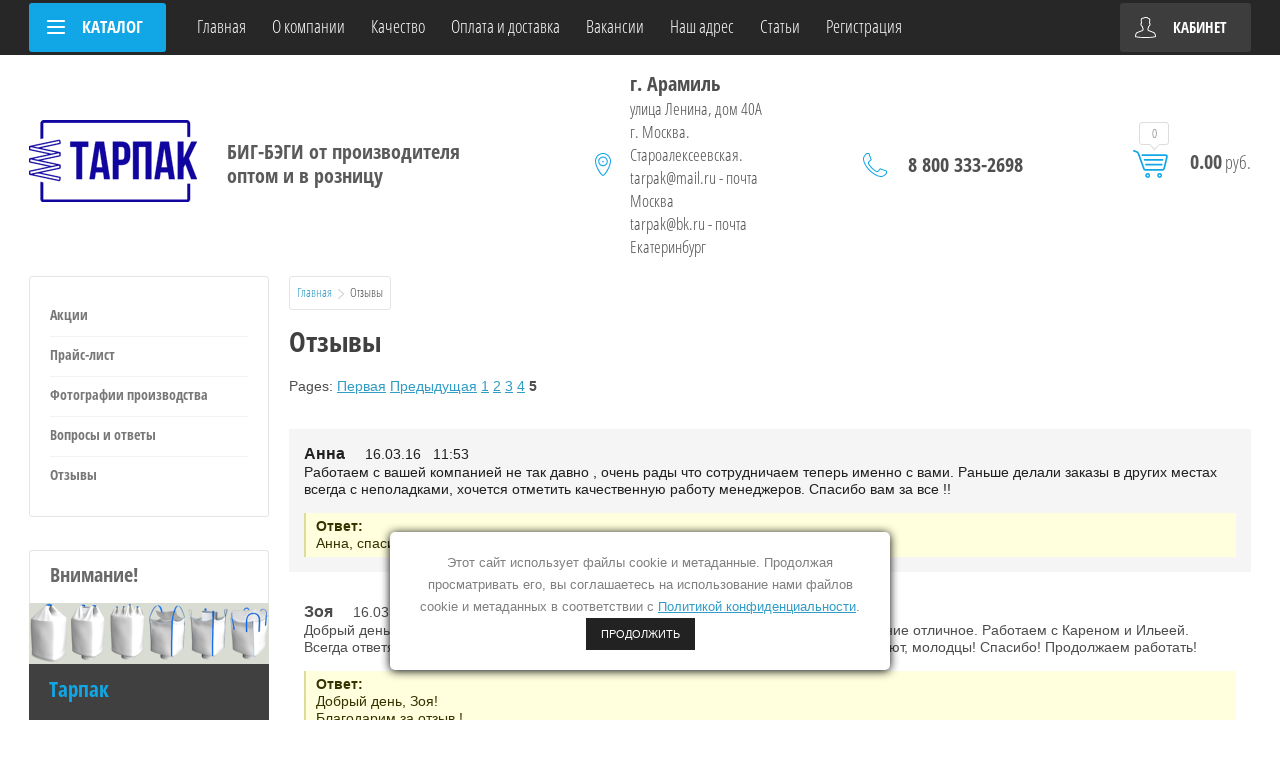

--- FILE ---
content_type: text/html; charset=utf-8
request_url: https://tarpack.ru/otzyvy/p/4
body_size: 12513
content:
<!doctype html>
<html lang="ru">
<head>
<meta charset="utf-8">
<meta name="robots" content="all"/>

<title>Отзывы о компании Тарпак</title>
<meta name="description" content="Отзывы покупателей и постоянных покупателей Тарпак.">
<meta name="keywords" content="отзывы о компании">
<meta name="SKYPE_TOOLBAR" content="SKYPE_TOOLBAR_PARSER_COMPATIBLE">
<meta name="viewport" content="width=device-width, initial-scale=1.0, maximum-scale=1.0, user-scalable=no">
<meta name="format-detection" content="telephone=no">
<link rel="stylesheet" href="/g/css/styles_articles_tpl.css">
<script src="/g/libs/jquery/1.10.2/jquery.min.js"></script>
<link rel="stylesheet" href="/t/v619/images/css/waslidemenu.css">
<meta name="yandex-verification" content="0492f3b5380680a2" />
<meta name="yandex-verification" content="9860ca6b8e469b5f" />
<link rel='stylesheet' type='text/css' href='/shared/highslide-4.1.13/highslide.min.css'/>
<script type='text/javascript' src='/shared/highslide-4.1.13/highslide-full.packed.js'></script>
<script type='text/javascript'>
hs.graphicsDir = '/shared/highslide-4.1.13/graphics/';
hs.outlineType = null;
hs.showCredits = false;
hs.lang={cssDirection:'ltr',loadingText:'Загрузка...',loadingTitle:'Кликните чтобы отменить',focusTitle:'Нажмите чтобы перенести вперёд',fullExpandTitle:'Увеличить',fullExpandText:'Полноэкранный',previousText:'Предыдущий',previousTitle:'Назад (стрелка влево)',nextText:'Далее',nextTitle:'Далее (стрелка вправо)',moveTitle:'Передвинуть',moveText:'Передвинуть',closeText:'Закрыть',closeTitle:'Закрыть (Esc)',resizeTitle:'Восстановить размер',playText:'Слайд-шоу',playTitle:'Слайд-шоу (пробел)',pauseText:'Пауза',pauseTitle:'Приостановить слайд-шоу (пробел)',number:'Изображение %1/%2',restoreTitle:'Нажмите чтобы посмотреть картинку, используйте мышь для перетаскивания. Используйте клавиши вперёд и назад'};</script>

<!-- 46b9544ffa2e5e73c3c971fe2ede35a5 -->
<script type='text/javascript' src='/shared/s3/js/lang/ru.js'></script>
<script type='text/javascript' src='/shared/s3/js/common.min.js'></script>
<link rel='stylesheet' type='text/css' href='/shared/s3/css/calendar.css' /><link rel="icon" href="/favicon.svg" type="image/svg+xml">
<link rel="canonical" href="https://tarpack.ru/otzyvy">
<link rel='stylesheet' type='text/css' href='/t/images/__csspatch/1/patch.css'/>

			
		
		
		
			<link rel="stylesheet" type="text/css" href="/g/shop2v2/default/css/theme.less.css">		
			<script type="text/javascript" src="/g/printme.js"></script>
		<script type="text/javascript" src="/g/shop2v2/default/js/tpl.js"></script>
		<script type="text/javascript" src="/g/shop2v2/default/js/baron.min.js"></script>
		
			<script type="text/javascript" src="/g/shop2v2/default/js/shop2.2.js"></script>
		
	<script type="text/javascript">shop2.init({"productRefs": null,"apiHash": {"getSearchMatches":"e12fde45e0891fdf80386b73aa571a87","getFolderCustomFields":"f2fbfe14d8f423ca1317a378c2935ce5","getProductListItem":"8828065cb66380018e1326a15ac36302","cartAddItem":"2669de83b8c43527a3457007dc92477c","cartRemoveItem":"387292fd1deaf8a9cbbb168bf1af0b13","cartUpdate":"b88c10fdeb132570c54e809dbc8ec104","cartRemoveCoupon":"a52c300fc2d2a91bd226200cfaea6a54","cartAddCoupon":"762c5327fe79370f1962f73fc4fc2ee7","deliveryCalc":"a77f604c69d252a35aefd2828883d96f","printOrder":"4c0212f940531a1830bc259759d6369d","cancelOrder":"dc2cddda18029639fd2b900b078de10d","cancelOrderNotify":"f4e7dca9d7b2f50dbf9cbd2636b5376f","repeatOrder":"e14da61e76a4f6845b035f5d03234bec","paymentMethods":"77c81070077ba967fff89b5301b45c3f","compare":"55b3ce99e9f38e4fbbf7cc2d9201d21a","getPromoProducts":"97923d91babbfda415b40696f1e804b2"},"hash": null,"verId": 271234,"mode": "index","step": "","uri": "/shop-old","IMAGES_DIR": "/d/","my": {"list_picture_enlarge":true,"accessory":"\u0410\u043a\u0441\u0441\u0435\u0441\u0441\u0443\u0430\u0440\u044b","kit":"\u041d\u0430\u0431\u043e\u0440","recommend":"\u0420\u0435\u043a\u043e\u043c\u0435\u043d\u0434\u0443\u0435\u043c\u044b\u0435","similar":"\u041f\u043e\u0445\u043e\u0436\u0438\u0435","modification":"\u041c\u043e\u0434\u0438\u0444\u0438\u043a\u0430\u0446\u0438\u0438","unique_values":true,"pricelist_options_toggle":true,"pricelist_options_show_alias":"\u041f\u0430\u0440\u0430\u043c\u0435\u0442\u0440\u044b","special_alias":"%","new_alias":"NEW"},"shop2_cart_order_payments": 1,"cf_margin_price_enabled": 0,"maps_yandex_key":"","maps_google_key":""});shop2.facets.enabled = true;</script>
<style type="text/css">.product-item-thumb {width: 190px;}.product-item-thumb .product-image, .product-item-simple .product-image {height: 190px;width: 190px;}.product-item-thumb .product-amount .amount-title {width: 94px;}.product-item-thumb .product-price {width: 140px;}.shop2-product .product-side-l {width: 350px;}.shop2-product .product-image {height: 350px;width: 350px;}.shop2-product .product-thumbnails li {width: 106px;height: 106px;}</style>
<link rel="stylesheet" href="/t/v619/images/nzstyles.css">
<link rel="stylesheet" href="/t/v619/images/css/seo_optima_b.scss.css">
<script src="/t/v619/images/js/seo_optima_b.js"></script>
 	<link rel="stylesheet" href="/t/v619/images/theme8/theme.scss.css">

<script src="/g/templates/shop2/2.52.2/js/owl.carousel.min.js" charset="utf-8"></script>
<script src="/g/templates/shop2/2.52.2/js/nouislider.min.js" charset="utf-8"></script>
<script src="/g/templates/shop2/2.52.2/js/jquery.formstyler.min.js"></script>
<script type='text/javascript' src="/g/s3/misc/eventable/0.0.1/s3.eventable.js"></script>
<script type='text/javascript' src="/g/s3/misc/math/0.0.1/s3.math.js"></script>
<script type='text/javascript' src="/g/s3/menu/allin/0.0.2/s3.menu.allin.js"></script>
<script src="/g/templates/shop2/2.52.2/js/animit.min.js"></script>
<script src="/g/templates/shop2/2.52.2/js/waslidemenu.js"></script>
<script src="/g/templates/shop2/2.52.2/js/jquery.pudge.min.js"></script>
<script src="/g/templates/shop2/2.52.2/js/jquery.responsivetabs.min.js"></script>
<script src="/g/templates/shop2/2.52.2/js/one.line.menu.js"></script>
<script src="/g/s3/misc/form/1.2.0/s3.form.js"></script>
<script src="/g/templates/shop2/2.52.2/js/main.js" charset="utf-8"></script>
<script src="/t/v619/images/outwork.js"></script>

<!--[if lt IE 10]>
<script src="/g/libs/ie9-svg-gradient/0.0.1/ie9-svg-gradient.min.js"></script>
<script src="/g/libs/jquery-placeholder/2.0.7/jquery.placeholder.min.js"></script>
<script src="/g/libs/jquery-textshadow/0.0.1/jquery.textshadow.min.js"></script>
<script src="/g/s3/misc/ie/0.0.1/ie.js"></script>
<![endif]-->
<!--[if lt IE 9]>
<script src="/g/libs/html5shiv/html5.js"></script>
<![endif]-->


<!-- Global site tag (gtag.js) - Google Analytics -->
<script async src=" https://www.googletagmanager.com/gtag/js?id=UA-141816544-1 "></script>
<script>
  window.dataLayer = window.dataLayer || [];
  function gtag(){dataLayer.push(arguments);}
  gtag('js', new Date());

  gtag('config', 'UA-141816544-1');
</script>



<!-- Global site tag (gtag.js) - Google Ads: 734974382 -->
<script async src="https://www.googletagmanager.com/gtag/js?id=AW-734974382"></script>
<script>
  window.dataLayer = window.dataLayer || [];
  function gtag(){dataLayer.push(arguments);}
  gtag('js', new Date());

  gtag('config', 'AW-734974382');
</script>


<link rel="stylesheet" href="/t/css/seo_lp_styles.scss.css">
<link href="/t/v619/images/autocomplete/jquery-ui.css" rel="stylesheet" type="text/css" />
<script type="text/javascript" src="/t/v619/images/autocomplete/jquery-ui.min.js"></script>
<link rel="stylesheet" href="/t/images/css/shop_extra_styles.css">

<link rel="stylesheet" href="/t/v619/images/css/seo_addons.scss.css">
<script src="/t/v619/images/js/seo_addons.js"></script>
</head>
<body>

	<div id="buttonUp">&nbsp;</div>
	<div class="site-wrapper">
		<div class="top-categor-wrapper">
			<div class="top-categor-close"></div>
			<div class="top-categor-scroller">
				
				<div class="top-categor_mobile_wrapper">
					<ul class="left-categor">
						<li class="title-catalog">Каталог</li>
						 				             				             				             				             				        				             				                  				                  				                       <li class=""><a href="/shop/folder/aktsii">Акции</a>
				                  				             				             				             				             				        				             				                  				                       				                            </li>
				                            				                       				                  				                  				                       <li class="sublevel"><a class="sublevel2" href="/shop/folder/big-begi">Биг бэги</a>
				                  				             				             				             				             				        				             				                  				                       				                            <ul>
				                                <li class="parrent_name"><a href="/shop/folder/big-begi">Биг бэги</a></li>
				                        					                  				                  				                       <li class=""><a href="/shop/folder/4-stropnye-big-begi">4 стропные биг бэги</a>
				                  				             				             				             				             				        				             				                  				                       				                            </li>
				                            				                       				                  				                  				                       <li class=""><a href="/shop/folder/big-begi-dlya-zerna">Биг беги для зерна</a>
				                  				             				             				             				             				        				             				                  				                       				                            </li>
				                            				                       				                  				                  				                       <li class=""><a href="/shop/folder/big-begi-75x75x125">Биг-бэги 75х75х125 см</a>
				                  				             				             				             				             				        				             				                  				                       				                            </li>
				                            				                                 </ul></li>
				                            				                       				                  				                  				                       <li class=""><a href="/shop/folder/pp-meshki">ПП Мешки</a>
				                  				             				             				             				             				        				             				                  				                       				                            </li>
				                            				                       				                  				                  				                       <li class=""><a href="/shop/folder/streich-plenka">Стрейч пленка</a>
				                  				             				             				             				             				        				             				                  				                       				                            </li>
				                            				                       				                  				                  				                       <li class=""><a href="/shop/folder/perchatki-hb">Перчатки ХБ</a>
				                  				             				             				             				             				        				             				                  				                       				                            </li>
				                            				                       				                  				                  				                       <li class=""><a href="/shop/folder/ovoshnaya-setka">Овощная сетка</a>
				                  				             				             				             				             				        				        				    </li>
					</ul>
				</div>
				<ul class="top-menu"><li><a href="/" >Главная</a></li><li><a href="/o-kompanii" >О компании</a></li><li><a href="/kachestvo" >Качество</a></li><li><a href="/oplata-i-dostavka" >Оплата и доставка</a></li><li><a href="/vakansii" >Вакансии</a></li><li><a href="/address" >Наш адрес</a></li><li><a href="/stati" >Статьи</a></li><li><a href="/users" >Регистрация</a></li></ul>				<ul class="left-menu"><li><a href="/skidki" >Акции</a></li><li><a href="/price" >Прайс-лист</a></li><li><a href="/foto" >Фотографии производства</a></li><li><a href="/voprosy_i_otvety" >Вопросы и ответы</a></li><li class="opened active"><a href="/otzyvy" >Отзывы</a></li></ul>			</div>
		</div>
		<div class="top-panel-wrap">
			<div class="top-panel">
				<div class="left-side">
					<div class="left-categor-wrapper">
						<div class="categor-btn-mobile"></div>
						<div class="left-categor-title">Каталог <span></span></div>
						<div class="left-nav">
							<div class="left-nav-inner desktop">
								<ul class="left-categor"><li><a href="/shop/folder/aktsii" >Акции</a></li><li><a href="/shop/folder/big-begi" >Биг бэги</a><ul class="level-2"><li><a href="/shop/folder/4-stropnye-big-begi" >4 стропные биг бэги</a></li><li><a href="/shop/folder/big-begi-dlya-zerna" >Биг беги для зерна</a></li><li><a href="/shop/folder/big-begi-75x75x125" >Биг-бэги 75х75х125 см</a></li></ul></li><li><a href="/shop/folder/pp-meshki" >ПП Мешки</a></li><li><a href="/shop/folder/streich-plenka" >Стрейч пленка</a></li><li><a href="/shop/folder/perchatki-hb" >Перчатки ХБ</a></li><li><a href="/shop/folder/ovoshnaya-setka" >Овощная сетка</a></li></ul>							</div>
						</div>
					</div>
				</div>
				<div class="middle">
					<ul class="top-menu"><li><a href="/" >Главная</a></li><li><a href="/o-kompanii" >О компании</a></li><li><a href="/kachestvo" >Качество</a></li><li><a href="/oplata-i-dostavka" >Оплата и доставка</a></li><li><a href="/vakansii" >Вакансии</a></li><li><a href="/address" >Наш адрес</a></li><li><a href="/stati" >Статьи</a></li><li><a href="/users" >Регистрация</a></li></ul>				</div>
				<div class="right-side">
					<div class="cart-top-mobile"></div>
					<div class="user-wrap ">
	<div class="user-block-title">
		Кабинет <span></span>
	</div>
	<div class="user-block-body">
				<form method="post" action="/users" class="user-body-in">
			<input type="hidden" name="mode" value="login" />
			<div class="row">
				<input type="text" name="login" id="login" tabindex="1" value="" placeholder="Логин" />
			</div>
			<div class="row">
				<input type="password" name="password" id="password" tabindex="2" value="" placeholder="Пароль" />
			</div>
			<div class="row-btns">
				<button type="submit" class="signin-btn" tabindex="3">Войти</button>
				<a href="/users/forgot_password" class="forgot-pwd">Забыли пароль?</a>
			</div>
		<re-captcha data-captcha="recaptcha"
     data-name="captcha"
     data-sitekey="6LddAuIZAAAAAAuuCT_s37EF11beyoreUVbJlVZM"
     data-lang="ru"
     data-rsize="invisible"
     data-type="image"
     data-theme="light"></re-captcha></form>
		<div class="clear-container"></div>
		<div class="row-registration">
			<a href="/users/register" class="register">Регистрация <span></span></a>
		</div>
		
	</div>
</div>				</div>
			</div>
		</div>
		<header role="banner" class="site-header">
			<div class="header-in">
				<div class="site-name-wr">
										<div class="logo">
						<a href="https://tarpack.ru">
							<img src="/thumb/2/CmJxRYo1QVvgkuxRdKpnpQ/276r82/d/logo_high_resolution_1.png" alt="Тарпак">
						</a>
					</div>
										<div class="site-name-in">
												<div class="site-desc">БИГ-БЭГИ от производителя оптом и в розницу</div>
					</div>
				</div>
				<div class="contacts-block">
					<div class="site-address">
						г. Арамиль<br />
улица Ленина, дом 40А<br />
г. Москва. Староалексеевская.<br />
tarpak@mail.ru - почта Москва<br />
tarpak@bk.ru - почта Екатеринбург
					</div>
										<div class="site-phones-wrapper">
						<div class="site-phones">
															<div>
									<a href="tel:88003332698">8 800 333-2698</a>
																	</div>
													</div>
					</div>
										<div id="shop2-cart-preview">
	<div class="shop-cart-top ">
		<a class="cart-amount" href="/shop-old/cart"><span>0</span></a>
		<div class="cart-total"><strong>0.00</strong> руб.</div>
	</div>
</div><!-- Cart Preview -->				</div>
			</div>

		</header> <!-- .site-header -->
						
		<div class="site-container">
			<div class="site-container-in ">
									<aside role="complementary" class="site-sidebar left">
						
						<ul class="nav-left"><li><a href="/skidki" >Акции</a></li><li><a href="/price" >Прайс-лист</a></li><li><a href="/foto" >Фотографии производства</a></li><li><a href="/voprosy_i_otvety" >Вопросы и ответы</a></li><li class="opened active"><a href="/otzyvy" >Отзывы</a></li></ul>						
						<div class="edit-block">
							<div class="block-title">Внимание!</div>
							<div class="block-img"><img src="/thumb/2/jiZVe0JAJPB3jMRBECY56w/238r174/d/319361_0721.png" alt="Внимание!"></div>
							<div class="block-body">
								<div class="body-title">Тарпак</div>
								<div class="body-text"><p>Мы&nbsp;производим более 300 видов биг бэгов. Полный ассортимент&nbsp;вы можете запросить у&nbsp;наших менеджеров.</p>

<p>В&nbsp;наличии всегда более 50&nbsp;000 штук биг бэгов. Забор день в&nbsp;день, без каких либо сроков.</p></div>
																<a href="/shop/folder/big-begi" class="body-link">ПОДРОБНЕЕ</a>
															</div>
						</div>
						
					</aside> <!-- .site-sidebar.left -->
				
				<main role="main" class="site-main">

					
											<div itemscope="" itemtype="http://schema.org/BreadcrumbList" class="site-path"><span itemscope="" itemprop="itemListElement" itemtype="http://schema.org/ListItem"><a itemprop="item" href="/"><span itemprop="name">Главная</span><meta itemprop="position" content="1"></a></span>  <img src="/t/v619/images/path-arrow.png" alt="стрелка в право">  Отзывы</div>	
						<h1>Отзывы</h1>
					

<style>
div.post_added {
 padding: 5px 15px;
 border: 1px solid #c0c0c0;
 background-color: #f0f0e0;
 color: #000000;
 margin: 3px;
 width: 200px;
}
div.post_light,
div.post_dark {
 padding:15px;
 margin-bottom: 15px;
}
h3.post_form {
 font-size: 18px;
 font-weight: normal;
 margin-bottom:15px;
 margin-top:40px;
}
span.post_author { font-size: 16px; font-weight: bold; }
div.post_reply {
 margin-top: 15px;
 padding:5px 10px;
}
span.star {
 color:red;
}
span.premoderated {
 font-size:11px;
 font-weight:normal;
}

/* цвета для темной версии дизайна - нужный набор поставьте вниз */

div.post_light { background-color: #404040; color: #d0d0d0; }
div.post_reply { background-color: #606060; color: #e0e0d0; border-left:2px solid #909080; }

/* цвета для светлой версии дизайна  - нужный набор поставьте вниз */

div.post_light { background-color: #f5f5f5; color: #202020; }
div.post_reply { background-color: #ffffdd; color: #333300; border-left:2px solid #dddd99; }


</style>






					
								
				
		
					<div class="s3_pagelist_container">
	<span class="s3_pagelist_name">Pages:</span>
			
						<a href="/otzyvy" class="s3_pagelist_lnk_first" rel="nofollow"><span>Первая</span></a>
				<a href="/otzyvy/p/3" class="s3_pagelist_lnk_prev" rel="nofollow"><span>Предыдущая</span></a>
															 <a href="/otzyvy" class="s3_pagelist_lnk"><span>1</span></a>
														 <a href="/otzyvy/p/1" class="s3_pagelist_lnk"><span>2</span></a>
														 <a href="/otzyvy/p/2" class="s3_pagelist_lnk"><span>3</span></a>
														 <a href="/otzyvy/p/3" class="s3_pagelist_lnk"><span>4</span></a>
											<b class="s3_pagelist_lnk_active"><span>5</span></b>
											</div>
<br/><br/>


<div class="post_light">
<span class="post_author">Анна</span> &nbsp;&nbsp;&nbsp; 16.03.16 &nbsp; 11:53<br/>
Работаем с вашей компанией не так давно , очень рады что сотрудничаем теперь именно с вами. Раньше делали заказы в других местах всегда с неполадками, хочется отметить качественную работу менеджеров. Спасибо вам за все !!
<div class="post_reply"><strong>Ответ:</strong><br/>Анна, спасибо за отзыв !</div></div>
<div class="post_dark">
<span class="post_author">Зоя</span> &nbsp;&nbsp;&nbsp; 16.03.16 &nbsp; 04:25<br/>
Добрый день! Работаем с компанией не один год, качество товара хорошее, обслуживание отличное. Работаем с Кареном и Ильеей.  Всегда ответят на все вопросы, если опаздываем, нас подождут на складе, все организуют, молодцы! Спасибо! Продолжаем работать!
<div class="post_reply"><strong>Ответ:</strong><br/>Добрый день, Зоя!<br />
Благодарим за отзыв !</div></div>
<div class="post_light">
<span class="post_author">Анвар</span> &nbsp;&nbsp;&nbsp; 16.03.16 &nbsp; 04:13<br/>
Добрый день.Спасибо за оперативное выставление счетов и внимательное сопровождение каждого заказа.Особенно хочется отметить Карена из отдела продаж за профессиональный подход! Вашими бэгами пользуемся уже давно и довольны соотношением цены и качества.Успехов Вашей компании и Вашим сотрудникам.
<div class="post_reply"><strong>Ответ:</strong><br/>Добрый день, Анвар !<br />
Спасибо Вам огромное за отзыв!</div></div>
<div class="post_dark">
<span class="post_author">Ольга</span> &nbsp;&nbsp;&nbsp; 16.03.16 &nbsp; 04:02<br/>
День добрый!Работаем   Вами недавно, но всё нравится.Хорошее качество,всё оперативно и дальше будем с Вами работать.
<div class="post_reply"><strong>Ответ:</strong><br/>Добрый день, благодарим Вас за отзыв !</div></div>
<div class="post_light">
<span class="post_author">Тимур</span> &nbsp;&nbsp;&nbsp; 16.03.16 &nbsp; 01:53<br/>
Заказываю здесь биг бэги не в первый раз, все очень нравится, работают оперативно и с должным профессионализмом, что является большой редкостью в наши дни!
<div class="post_reply"><strong>Ответ:</strong><br/>Тимур, спасибо Вам огромное за отзыв !</div></div>
<div class="post_dark">
<span class="post_author">Наталия</span> &nbsp;&nbsp;&nbsp; 15.03.16 &nbsp; 06:22<br/>
Добрый день!Качество замечательное, Очень довольны.
<div class="post_reply"><strong>Ответ:</strong><br/>Наталия, спасибо за отзыв !</div></div>
<div class="post_light">
<span class="post_author">Евгений</span> &nbsp;&nbsp;&nbsp; 14.03.16 &nbsp; 03:31<br/>
Добрый день! Хочу сказать спасибо хорошая компания никаких проблем по отгрузкам и качеству все устраивает. правда иногда попадаются беги не тех размеров
<div class="post_reply"><strong>Ответ:</strong><br/>Евгений, Благодарим за отзыв !<br />
К сожалению у нас был пересорт 2-ух стропных биг бэгов , видимо поэтому размеры некоторых биг бэгов не соответствовали , в любом случае в подобных ситуациях мы полностью принимаем сторону Покупателя !<br />
Надеемся на дальнейшее сотрудничество !</div></div>
<div class="post_dark">
<span class="post_author">Михаил</span> &nbsp;&nbsp;&nbsp; 14.03.16 &nbsp; 01:45<br/>
Срочно нужны были биг бэги, отгрузили день в день, очень все оперативно сделали и доставили, спасибо вам, будем работать с вами !
<div class="post_reply"><strong>Ответ:</strong><br/>Спасибо Вам, Михаил !</div></div>
<div class="post_light">
<span class="post_author">Алексей</span> &nbsp;&nbsp;&nbsp; 11.03.16 &nbsp; 05:03<br/>
Отличная компания,качество супер!!!
<div class="post_reply"><strong>Ответ:</strong><br/>Здравствуйте, Алексей !<br />
Спасибо !</div></div>
<div class="post_dark">
<span class="post_author">Cергей</span> &nbsp;&nbsp;&nbsp; 11.03.16 &nbsp; 04:16<br/>
Здравствуйте!Работаем с Вами уже два года,всё очень нравится и качество товара,и организация доставки,всё получаем вовремя и быстро.Очень довольны  Вами!
<div class="post_reply"><strong>Ответ:</strong><br/>Добрый день, Сергей !<br />
Спасибо огромное за отзыв !</div></div>
<div class="post_light">
<span class="post_author">Денис</span> &nbsp;&nbsp;&nbsp; 11.03.16 &nbsp; 03:44<br/>
Спасибо. Очень хорошее качество Вашей продукции! Будем с Вами сотрудничать!
<div class="post_reply"><strong>Ответ:</strong><br/>Добрый день, Денис !<br />
Благодарим за отзыв !</div></div>
<div class="post_dark">
<span class="post_author">Екатерина</span> &nbsp;&nbsp;&nbsp; 11.03.16 &nbsp; 03:38<br/>
Добрый день!Нам очень понравилось качество ваших биг бэгов,будем брать только у вас!
<div class="post_reply"><strong>Ответ:</strong><br/>Добрый день , Екатерина !<br />
Спасибо за сотрудничество !</div></div>





<form method="post" action="">
<h3 class="post_form">Добавить сообщение</h3>





<span class="star">*</span> Имя:<br>
<input type="text" size="48" name="post_name" value="" id="post_name" /><br/><br/>
E-mail:<br/>
<input type="text" size="48" name="post_mail" value="" /><br/><br/>
<span class="star">*</span> Текст:<br/>
<textarea name="post_body" wrap="virtual" cols="50" rows="4" id="post_body"></textarea><br/><br/>


<style>
img.captcha {border:1px solid gray;}
</style>


<span style="color:red">*</span><b>Подтвердите, что Вы не робот:</b><br />

<re-captcha data-captcha="recaptcha"
     data-name="_cn"
     data-sitekey="6LddAuIZAAAAAAuuCT_s37EF11beyoreUVbJlVZM"
     data-lang="ru"
     data-rsize="invisible"
     data-type="image"
     data-theme="light"></re-captcha><br />

<br />

<input type="submit" value="Отправить" onclick="yaCounter32851008.reachGoal('question_but'); return true;" />

<br/>
<span class="premoderated">Внимание! Отправленное сообщение появится только после проверки администратором сайта!</span>
<re-captcha data-captcha="recaptcha"
     data-name="captcha"
     data-sitekey="6LddAuIZAAAAAAuuCT_s37EF11beyoreUVbJlVZM"
     data-lang="ru"
     data-rsize="invisible"
     data-type="image"
     data-theme="light"></re-captcha></form>


<a name="anc" id="anc"></a>


<br/><br/>
					
								
				
		
					<div class="s3_pagelist_container">
	<span class="s3_pagelist_name">Pages:</span>
			
						<a href="/otzyvy" class="s3_pagelist_lnk_first" rel="nofollow"><span>Первая</span></a>
				<a href="/otzyvy/p/3" class="s3_pagelist_lnk_prev" rel="nofollow"><span>Предыдущая</span></a>
															 <a href="/otzyvy" class="s3_pagelist_lnk"><span>1</span></a>
														 <a href="/otzyvy/p/1" class="s3_pagelist_lnk"><span>2</span></a>
														 <a href="/otzyvy/p/2" class="s3_pagelist_lnk"><span>3</span></a>
														 <a href="/otzyvy/p/3" class="s3_pagelist_lnk"><span>4</span></a>
											<b class="s3_pagelist_lnk_active"><span>5</span></b>
											</div>



</main> <!-- .site-main -->
			</div>
		</div>
								<footer role="contentinfo" class="site-footer">
			<div class="footer-top">
				<div class="subscribe-wrap">
					<div class="gr-form-wrap">
						<div class="gr-form-in">
							<div class="tpl-anketa" data-api-url="/-/x-api/v1/public/?method=form/postform&param[form_id]=7607011&param[tpl]=db:form.minimal.tpl" data-api-type="form">
	
				<form method="post" action="/otzyvy">
		<input type="hidden" name="form_id" value="db:form.minimal.tpl">
		<input type="hidden" name="tpl" value="db:form.minimal.tpl">
		<input type="hidden" name="placeholdered_fields" value="1">
		<div class="title">Подписаться на бесплатную рассылку</div>				<div class="tpl-anketa-in">
							        <div class="tpl-field type-text field-required">
	          	          <div class="field-value">
	          		            	<input  type="text" size="30" maxlength="100" value="" name="d[0]" placeholder="Введите e-mail" required/>
	            	            	          </div>
	        </div>
	        						        <div class="tpl-field type-checkbox field-required">
	          	          <div class="field-value">
	          						<ul>
													<li><label><input type="checkbox" value="Да" name="d[1]" required/>&nbsp;Я выражаю <a href="/users/agreement" target="_blank">согласие на передачу и обработку персональных данных&nbsp;</a><br />
в соответствии с <a href="/politika-konfidencialnosti" target="_blank">Политикой конфиденциальности</a></label></li>
											</ul>
					            	          </div>
	        </div>
	        		
		
		<div class="tpl-field tpl-field-button">
			<button type="submit" class="tpl-form-button">Отправить</button>
		</div>
</div>
		<re-captcha data-captcha="recaptcha"
     data-name="captcha"
     data-sitekey="6LddAuIZAAAAAAuuCT_s37EF11beyoreUVbJlVZM"
     data-lang="ru"
     data-rsize="invisible"
     data-type="image"
     data-theme="light"></re-captcha></form>
					</div>
						</div>
					</div>
				</div>
				<div class="footer-top-in">
					<div class="nav-bot-wrap">
						<div class="nav-bot">
							<div class="block-title">Помощь</div>
							<ul class="help-menu"><li><a href="/skidki" >Акции</a></li><li><a href="/price" >Прайс-лист</a></li><li><a href="/foto" >Фотографии производства</a></li><li><a href="/voprosy_i_otvety" >Вопросы и ответы</a></li><li class="opened active"><a href="/otzyvy" >Отзывы</a></li></ul>						</div>
						<div class="contacts-bot">
														<div class="address-bot">
								г. Арамиль
улица Ленина, дом 40А
г. Москва. Староалексеевская.
tarpak@mail.ru - почта Москва
tarpak@bk.ru - почта Екатеринбург
							</div>
																					<div class="phones-bot">
																	<a href="tel:88003332698">8 800 333-2698</a>
															</div>
													</div>
					</div>
					<div class="media-bot">
						<div class="block-title">Присоединяйтесь!</div>
						<div class="media-bot-in">
															<a target="_blank" href="#" rel="nofollow"><img src="/thumb/2/fiZ7QPyP0BrLzOXgsyMVYA/32r32/d/icon-fb.png" alt="Facebook"></a>
															<a target="_blank" href="#" rel="nofollow"><img src="/thumb/2/bsvVTbxclQprbS0tptL9Fw/32r32/d/icon-twi.png" alt="Twitter"></a>
															<a target="_blank" href="#" rel="nofollow"><img src="/thumb/2/DPYJlAOPQHVZ8mqVpU_oTQ/32r32/d/icon-vk.png" alt="Vkontakte"></a>
															<a target="_blank" href="#" rel="nofollow"><img src="/thumb/2/Gzy18AhQBFsJCnH1eoz_gA/32r32/d/icon-inst.png" alt="Instagram"></a>
															<a target="_blank" href="#" rel="nofollow"><img src="/thumb/2/PElKuAi8Fve2IJtQJCqFIQ/32r32/d/icon-ok.png" alt="Odnoklassniki"></a>
															<a target="_blank" href="#" rel="nofollow"><img src="/thumb/2/TYcdu-n6aZLdwuTvJSmCNg/32r32/d/icon-gplus.png" alt="Google+"></a>
													</div>
						<div class="link-map_wr">
							<a href="/karta-sajta">Карта сайта</a>
						</div>
						
												<div class="site-counters">
							<!--LiveInternet counter--><a href="https://www.liveinternet.ru/click"
target="_blank"><img id="licntBB58" width="88" height="31" style="border:0" 
title="LiveInternet: показано число просмотров за 24 часа, посетителей за 24 часа и за сегодня"
src="[data-uri]"
alt="LiveInternet"/></a><script>(function(d,s){d.getElementById("licntBB58").src=
"https://counter.yadro.ru/hit?t21.2;r"+escape(d.referrer)+
((typeof(s)=="undefined")?"":";s"+s.width+"*"+s.height+"*"+
(s.colorDepth?s.colorDepth:s.pixelDepth))+";u"+escape(d.URL)+
";h"+escape(d.title.substring(0,150))+";"+Math.random()})
(document,screen)</script><!--/LiveInternet-->

<!--Логин в Метрике-->
<!-- Yandex.Metrika counter -->
<script type="text/javascript" >
   (function(m,e,t,r,i,k,a){m[i]=m[i]||function(){(m[i].a=m[i].a||[]).push(arguments)};
   m[i].l=1*new Date();k=e.createElement(t),a=e.getElementsByTagName(t)[0],k.async=1,k.src=r,a.parentNode.insertBefore(k,a)})
   (window, document, "script", "https://mc.yandex.ru/metrika/tag.js", "ym");

   ym(32851008, "init", {
        clickmap:true,
        trackLinks:true,
        accurateTrackBounce:true,
        webvisor:true,
        ecommerce:"dataLayer"
   });
</script>
<noscript><div><img src="https://mc.yandex.ru/watch/32851008" style="position:absolute; left:-9999px;" alt="Yandex.Metrika" /></div></noscript>
<!-- /Yandex.Metrika counter -->

<!-- Global site tag (gtag.js) - Google Ads: 1009107076 -->
<script async src="https://www.googletagmanager.com/gtag/js?id=AW-1009107076"></script>
<script>
window.dataLayer = window.dataLayer || [];
function gtag(){dataLayer.push(arguments);}
gtag('js', new Date());
gtag('config', 'AW-1009107076');
</script>
<!--__INFO2025-12-02 00:51:40INFO__-->

						</div>
											</div>
				</div>
			</div>
			<div class="footer-bot-wrap">
				<div class="footer-bot clear-self">
					<div class="site-name-bot">																				</div>
					<div class="site-copyright"><span style='font-size:14px;' class='copyright'><!--noindex--> <span style="text-decoration:underline; cursor: pointer;" onclick="javascript:window.open('https://megagr'+'oup.ru/base_shop?utm_referrer='+location.hostname)" class="copyright">создать интернет магазин</span> — megagroup.ru, сайты с CMS<!--/noindex--></span></div><br><div class="confidencial_politic">        
	<a href="/politika-konfidencialnosti">Политика конфиденциальности</a>
</div>
				</div>
			</div>
		</footer> <!-- .site-footer -->
	</div>
	<script src="/t/v619/images/js/flexFix.js"></script>
	<div class="callback-form-wr">
		<div class="callback-form-in">
					</div>
	</div>
	<div class="cookies-warning cookies-block-js">
	<div class="cookies-warning__body">
		Этот сайт использует файлы cookie и метаданные. 
Продолжая просматривать его, вы соглашаетесь на использование нами файлов cookie и метаданных в соответствии 
с <a target="_blank" href="/politika-konfidencialnosti">Политикой конфиденциальности</a>.
		<div class="cookies-warning__close gr-button-5 cookies-close-js">
			Продолжить
		</div>
	</div>
</div>



<div itemscope itemtype="http://schema.org/Organization" class="contacts_schema">
<span itemprop="name" class="company">Тарпак</span>
<div itemprop="address" itemscope itemtype="http://schema.org/PostalAddress" class="address">
  <span itemprop="streetAddress" class="street">улица 1 Мая, 5</span>
      <span itemprop="postalCode">624000</span>
        <span itemprop="addressLocality">Арамиль</span>
   </div>
<span itemprop="telephone">88003332698</span>

<span itemprop="email">tarpak@bk.ru</span>
</div>


<!-- assets.bottom -->
<!-- </noscript></script></style> -->
<script src="/my/s3/js/site.min.js?1764576309" type="text/javascript" ></script>
<script src="/my/s3/js/site/defender.min.js?1764576309" type="text/javascript" ></script>
<script src="https://cp.onicon.ru/loader/52bae94a72d22c0625000008.js" type="text/javascript" data-auto async></script>
<script type="text/javascript" >/*<![CDATA[*/
var megacounter_key="6528a38c4971c16b14b8ab232b6ed91b";
(function(d){
    var s = d.createElement("script");
    s.src = "//counter.megagroup.ru/loader.js?"+new Date().getTime();
    s.async = true;
    d.getElementsByTagName("head")[0].appendChild(s);
})(document);
/*]]>*/</script>
<script type="text/javascript" >/*<![CDATA[*/
$ite.start({"sid":270381,"vid":271234,"aid":18512,"stid":4,"cp":21,"active":true,"domain":"tarpack.ru","lang":"ru","trusted":false,"debug":false,"captcha":3,"onetap":[{"provider":"vkontakte","provider_id":"51948231","code_verifier":"NMDNWTDZOIQgMNmMT3E2MNENRh5OgDTxjdWF3WT4m2Y"}]});
/*]]>*/</script>
<!-- /assets.bottom -->
</body>

</html>

--- FILE ---
content_type: text/css
request_url: https://tarpack.ru/t/images/__csspatch/1/patch.css
body_size: 305
content:
html .main-block-tab-wr li.fold:hover { color: rgb(255, 255, 255); }
html .main-block-tab-wr li.fold.active { background-color: rgb(17, 167, 230); }
html .main-block-tab-wr li.fold.active { border-top-color: rgb(17, 167, 230); }
html .main-block-tab-wr li.fold.active { border-right-color: rgb(17, 167, 230); }
html .main-block-tab-wr li.fold.active { border-bottom-color: rgb(17, 167, 230); }
html .main-block-tab-wr li.fold.active { border-left-color: rgb(17, 167, 230); }
html .main-block-tab-wr li.fold.active { color: rgb(255, 255, 255); }
html .main-block-tab-wr li.fold.active::before { border-top-color: rgb(17, 167, 230); }
html .main-block-tab-wr li:hover { border-top-color: rgb(74, 144, 226); }
html .main-block-tab-wr li:hover { border-right-color: rgb(74, 144, 226); }
html .main-block-tab-wr li:hover { border-bottom-color: rgb(74, 144, 226); }
html .main-block-tab-wr li:hover { border-left-color: rgb(74, 144, 226); }
html .main-block-tab-wr li:hover { color: rgb(74, 144, 226); }
html .main-folder-shared .folders-ul { border-top-color: rgb(17, 167, 230); }
html .main-folder-shared .folders-ul { border-right-color: rgb(17, 167, 230); }
html .main-folder-shared .folders-ul { border-bottom-color: rgb(17, 167, 230); }
html .main-folder-shared .folders-ul { border-left-color: rgb(17, 167, 230); }
html .nav-left li a:hover { color: rgb(74, 144, 226); }
html .edit-block .block-body .body-title { color: rgb(17, 167, 230); }
html .edit-block .block-body a.body-link { color: rgb(17, 167, 230); }
html .edit-block .block-body a.body-link::after { background-image: url("./a6277ee5bb37d49af3094d5a3b27e414.svg"); }
html .gr-form-wrap .tpl-anketa button { color: rgb(255, 255, 255); }
html .gr-form-wrap .tpl-anketa button { background-color: rgb(17, 167, 230); }
html .gr-form-wrap .tpl-anketa button:hover { background-color: rgba(17, 167, 230, 0.9); }
html .gr-form-wrap .tpl-anketa button:hover { color: rgb(255, 255, 255); }


--- FILE ---
content_type: text/css
request_url: https://tarpack.ru/t/v619/images/nzstyles.css
body_size: 3327
content:
@charset "utf-8";

ul.otstupli li {
	margin: 20px 0px;
}

div.otstupp p {
	margin: 10px 0px!important;
}

div.otstupp ul {
	margin: 15px 0px!important;
}

/* блок с кнопкой (всплывающая форма) */ .decor-frm-block.decor-frm-block1 {
    background: #fff!important;
    color: #363636!important;
}

/* кнопка в блоке */ a.decor-frm-btn {
    background: linear-gradient(to bottom, #ff0000 0%,#d42f2f 47%,#860000 100%)!important;
    box-shadow: 0px 2px 4px 0px #808080!important;
}

a.decor-frm-btn:hover {
    background: linear-gradient(to bottom, #d20000 0%,#860000 50%,#d20000 100%)!important;
    box-shadow: 0px 2px 4px 0px #a9a9a9!important;
}

.decor-cont-tit {
    background: linear-gradient(172deg, #cccccc 0%,#dfdfdf 50%,#c6c6c6 100%)!important;
    color: #4d4d4d!important;
}

.decor-darant-tit {
    background: linear-gradient(172deg, #cccccc 0%,#dfdfdf 50%,#c6c6c6 100%)!important;
    color: #4d4d4d!important;
}

.decor-frm-block.decor-frm-block5 {
    background: #fff!important;
    color: #363636!important;	
}

.localconsult {
    background: #3370a5!important;
}

button.gr-button {
    background: linear-gradient(172deg, #656363 0%, #848484 10%,#fbfbfb 50%,#848484 89%, #656363 100%)!important;
    color: #a10000!important;
    box-shadow: 0px 2px 4px 0px #233442!important;
}

button.gr-button:hover {
    background: #9f9f9f!important;
    color: #c80000!important;
    box-shadow: 0px 2px 4px 0px #41586b!important;
}

div.izobr {
	display: flex;
    justify-content: space-between;
    flex-wrap: wrap;
    margin: 10px 0px;
}

div.izobr img {
    border-radius: 5px;
    margin: 5px auto;
    border: 1px solid #666;
}

div.izobr a.knopkama {
    display: block;
    border: 1px solid #0f5b9f;
    background: linear-gradient(to bottom, #59a7ed 0%, #0960ad 50%, #094d8a 100%);
    padding: 10px 15px;
    text-decoration: none;
    color: #fff;
    box-shadow: 0px 2px 5px 1px #828282;
    margin: 5px auto;
    border-radius: 3px;
    text-align: center;
}

div.izobr a.knopkama:hover {
    box-shadow: 0px 2px 5px 1px #bbbbbb;
    background: linear-gradient(to bottom, #417db3 0%, #185f9f 50%, #29679f 100%);
    border: 1px solid #1f5688;
}

body .decor-darant-wr ul li:after {
    left: 5px!important;
    background: url(http://cp11.megagroup.ru/d/271234/t/images/markli.png)!important;
}

body .decor-edit-block-title {
    font-size: 18px!important;
}

.vidcont {
    display: flex;
    justify-content: space-between;
    flex-wrap: wrap;
    margin: 10px 0px;
}

.elcont {
    display: block;
    background: #fff;
    padding: 1px 10px;
    text-decoration: none;
    box-shadow: 0px 1px 2px 1px #828282;
    margin: 10px auto;
    border-radius: 3px;
    text-align: center;
    width: 260px;
}

body .decor-block-top-text-title {
    font-size: 22px!important;
}

.pricebut {
	-moz-box-shadow:inset 0px 1px 0px 0px #bee2f9;
	-webkit-box-shadow:inset 0px 1px 0px 0px #bee2f9;
	box-shadow:inset 0px 1px 0px 0px #bee2f9;
	background:-webkit-gradient( linear, left top, left bottom, color-stop(0.05, #039eff), color-stop(1, #005fb3) );
	background:-moz-linear-gradient( center top, #039eff 5%, #005fb3 100% );
	filter:progid:DXImageTransform.Microsoft.gradient(startColorstr='#039eff', endColorstr='#005fb3');
	background-color:#039eff;
	-moz-border-radius:6px;
	-webkit-border-radius:6px;
	border-radius:6px;
	border:1px solid #00469c;
	display:inline-block;
	color:#ffffff;
	font-family:arial;
	font-size:15px;
	font-weight:bold;
	padding:11px 33px;
	text-decoration:none;
}.pricebut:hover {
	background:-webkit-gradient( linear, left top, left bottom, color-stop(0.05, #005fb3), color-stop(1, #039eff) );
	background:-moz-linear-gradient( center top, #005fb3 5%, #039eff 100% );
	filter:progid:DXImageTransform.Microsoft.gradient(startColorstr='#005fb3', endColorstr='#039eff');
	background-color:#005fb3;
}.pricebut:active {
	position:relative;
	top:1px;
}

.kontbottom {
    background: #fff;
	min-width: 200px;
    max-width: 400px;
    padding: 4px 20px;
    margin: 20px auto;
    -moz-border-radius:5px;
	-webkit-border-radius:5px;
    border-radius: 5px;
    -moz-box-shadow: 0px 1px 5px 1px #e2e2e2;
	-webkit-box-shadow: 0px 1px 5px 1px #e2e2e2;
	box-shadow: 0px 1px 5px 1px #e2e2e2;
    font-family: Open Sans, sans-serif;
    font-size: 16px;
}

.kontbottom p:first-child {
    text-align: center;
    font-weight: bold;
}

.kontbottom img {
    margin: 5px 20px 5px -5px;
}

h3.center {
	text-align: center;
    font-size: 22px!important;
}

.baka {
    background: #fff;
    padding: 1px 20px;
    -moz-border-radius:5px;
	-webkit-border-radius:5px;
    border-radius: 5px;
    -moz-box-shadow: 0px 1px 5px 1px #e2e2e2;
	-webkit-box-shadow: 0px 1px 5px 1px #e2e2e2;
    box-shadow: 0px 1px 5px 1px #e2e2e2;
    margin: 15px 0px;
}

table.hipster {
    border: 1px solid #9f9f9f;
    text-align: center;
}

table.hipster th:first-child {
    text-align: left;
}

table.hipster th {
    border: 1px solid #9f9f9f;
    background: #fff;
    padding: 4px;
    font-weight: normal;
    font-size: 14px;
}

table.hipster td {
    border: 1px solid #9f9f9f;
    background: #fff;
    padding: 4px;
}

table.hipster tr:nth-child(even) td, table.hipster tr:nth-child(even) th {
    background: #e6e6e6;
}

table.hipster tr:first-child th {
    background: #9f9f9f!important;
    color: #fff;
    font-weight: bold;
}

.pellek {
    width: 90%;
    background: #fff;
    box-shadow: 0px 1px 5px 1px #e2e2e2;
    padding: 4px 20px;
    margin: 20px auto;
    text-align: center;
}


.pellek1 {
    width: 90%;
    background: #fff;
    box-shadow: 0px 1px 5px 1px #e2e2e2;
    padding: 4px 20px;
    margin: 20px auto;
}

.letitgo {
    display: flex;
    flex-wrap: wrap;
    justify-content: space-around;
}

a.letit {
    display: block;
    -moz-box-shadow: inset 0px 1px 0px 0px #bee2f9;
    -webkit-box-shadow: inset 0px 1px 0px 0px #bee2f9;
    box-shadow: inset 0px 1px 0px 0px #bee2f9;
    background: -webkit-gradient( linear, left top, left bottom, color-stop(0.05, #0e5799), color-stop(1, #126ec3) );
    background: -moz-linear-gradient( center top, #039eff 5%, #005fb3 100% );
    filter: progid:DXImageTransform.Microsoft.gradient(startColorstr='#039eff', endColorstr='#005fb3');
    background-color: #0e5799;
    -moz-border-radius: 6px;
    -webkit-border-radius: 6px;
    border-radius: 6px;
    border: 1px solid #0e5799;
    color: #ffffff;
    font-family: arial;
    padding: 8px 10px;
    width: 140px;
    font-size: 15px;
    font-weight: bold;
    text-decoration: none;
    margin: 5px auto;
}

a.letit:hover {
    background: -webkit-gradient( linear, left top, left bottom, color-stop(0.05, #005fb3), color-stop(1, #039eff) );
    background: -moz-linear-gradient( center top, #005fb3 5%, #039eff 100% );
    filter: progid:DXImageTransform.Microsoft.gradient(startColorstr='#005fb3', endColorstr='#039eff');
    background-color: #005fb3;
}

.pellek p:first-child, .pellek1 p:first-child {
    font-weight: bold;
    font-size: 18px;
    text-align: center;
}

.site-header .site-address {
	background: none;
}

.site-header .site-phones {
	width: 278px;
}


.prewiew-block {
    display: flex;
    flex-wrap: wrap;
    justify-content: center;
}

.prewiew-block p {
    width: 17.5%;
    background: #fbfbfb;
    padding: 10px 6px;
    border-radius: 9px;
    box-shadow: 0px 0px 3px 0px #737373, inset 0px 0px 12px 0px #dadada;
    text-align: center;
    color: #000;
    font-size: 16px;
	margin: 6px 0.5%;
    min-width: 140px;
}

.prewiew-block > p > img {
    display: block;
    margin: 5px auto 10px;
}

.site-counters {
	padding-top: 15px;
}

.spasibo {
    border: 1px solid #21f4d9;
    max-width: 420px;
    padding: 1px 10px;
    text-align: center;
    font-size: 18px;
    margin: 30px auto;
    border-radius: 5px;
}

ul.lishki {
    list-style-type: none;
    padding-left: 16px;
}

ul.lishki li {
    background: url(/t/images/blueli.png) no-repeat 0px 0px;
    padding: 5px 0px 5px 36px;
    background-size: 25px;
    font-size: 15px;
}

.liblock {
    border: 1px solid #fff;
    padding: 0px 23px 5px;
    border-radius: 9px;
    box-shadow: 0px 0px 5px 0px #aaa;
	margin: 27px 5px;
    box-sizing: border-box;
}

.zagblock {
    color: #575757;
    font-family: 'Open Sans Condensed', sans-serif;
    font-weight: 600;
    font-style: normal;
    font-size: 20px;
    text-align: center;
}

.liblock p {
    font-size: 15px;
}

img.for-img {
    border: 3px solid #fff!important;
    border-radius: 10px;
    box-shadow: 0px 0px 5px 0px #bcbcbc;
    margin: 12px 0px;
}

p.knop-gl {
    display: flex;
    flex-wrap: wrap;
    justify-content: center;
}

p.knop-gl a {
    display: block;
    padding: 8px 20px;
    min-width: 115px;
    text-align: center;
    font-size: 17px;
    text-decoration: none;
    margin: 3px 20px;
    border-radius: 4px;
    background: linear-gradient(173deg, #21f4d9 0%, #0e5aa0 100%);
    color: #fff;
    text-shadow: 1px 1px 1px #0b5797;
    font-weight: bold;
    box-shadow: 0px 1px 3px 1px #a9a9a9;
}

p.knop-gl a:hover {
    background: linear-gradient(to bottom, #114c7e 15%, #167ace 100%);
    text-shadow: -1px -1px 1px #0b5797;
    box-shadow: 0px 0px 2px 1px #a9a9a9;
}

p.text-gl {
    font-size: 15px;
    line-height: 1.4;
}

ul.lishki1 {
    list-style-type: none;
    padding-left: 24px;
}

ul.lishki1 li {
    background: url(/t/images/blueli1.png) no-repeat 0px 2px;
    background-size: 25px;
    padding: 5px 0px 10px 36px;
    font-size: 15px;
}

.kontnew {
    background: #ffffff;
    border-radius: 9px;
    box-shadow: 0px 0px 3px 0px #737373, inset 0px 0px 12px 0px #dadada;
    margin: 30px auto 0px;
}

a.nessil {
    text-decoration: none;
    color: #000;
    font-size: 17px;
    min-width: 146px;
    display: inline-block;
    padding-left: 6px;
    cursor: text;
}

.kontnew img {
    margin: 5px 10px 5px -12px;
}

@media only screen and (max-width: 1060px) {
	.prewiew-block p {
     	width: 224px;
     	margin: 4px;
	}
}

@media only screen and (max-width: 940px) { 
	.site-header .site-phones {
		width: 140px;
	}

	.site-phones span {
		font-size: 15px;
		display: block;
	}
}

@media only screen and (max-width: 788px) { 
	.prewiew-block p {
     	width: 44%;
     	max-width: 218px;
	}
}

@media only screen and (max-width: 753px) { 
	.prewiew-block p {
     	width: 169px;
	}
}

@media only screen and (max-width: 650px) {
	.site-header .site-phones {
		width: auto;
		margin: 15px 0 0;
	}
	
	.site-phones span {
		display: inline;
	}
}

@media only screen and (max-width: 606px) {
	.prewiew-block p {
		max-width: 100%;
		width: 44%;
	}
}

@media only screen and (max-width: 488px) {
	p.knop-gl {
     	justify-content: space-around;
 	}
	p.knop-gl a {
     	margin: 3px;
     	min-width: auto;
	}
}

@media only screen and (max-width: 480px) {
	.site-header .site-phones {
		width: auto;
		padding-left: 45px;
	}
	
	.site-header .site-phones a {
		font-size: 15px;
	}
	.kontnew img {
     	display: none;
	}

	.kontnew {
     	width: 335px;
     	box-sizing: border-box;
     	padding: 1px 0px 3px 10px;
	}
}

@media only screen and (max-width: 374px) {
	.prewiew-block p {
     	width: 87%;
     	margin: 6px 4px;
	}
	.liblock {
     	padding: 0px 12px 5px;
	}
	ul.lishki, ul.lishki1 {
     	padding-left: 4px;
	}
	.kontnew {
     	font-size: 14px;
     	width: 100%;
	}
	.kontnew p:first-child {
     	font-size: 15px;
	}
	a.nessil {
     	min-width: 132px;
	}
}

@media only screen and (max-width: 344px) {
	p.knop-gl a {
     	width: 100%;
     	margin: 8px;
	}
}


body .decor-edit-block-body {
    line-height: 2;
    margin: 0 0 22px 0;
}



.konttel {
    max-width: 450px;
    padding: 4px 20px;
    margin: 20px auto;
    font-family: Open Sans, sans-serif;
    font-size: 15px;
    text-align: center;
    justify-content: center
}



.konttel img {
    margin: 5px 20px 5px -5px;
    float:left;
}
.konttel p {
	text-align: left;
}
.konttel a {
	color: #ff0000; 
	font-size: 18px;
}


p.email, p.mail, p.adres, p.tel {
    padding: 5px 30px 5px 40px;
    line-height: 1.5;
    margin: 5px 0px;
}

p.email {
    background: url(/d/email_b.png) no-repeat 0px 40%;
}
  p.mail {
    background: url(/d/mail_b.png) no-repeat 0px 40%;
}
  p.tel {
    background: url(/d/tel_b.png) no-repeat 0px 40%;
}
  p.adres {
    background: url(/d/adress_b.png) no-repeat 0px 40%;
}

--- FILE ---
content_type: text/css
request_url: https://tarpack.ru/t/css/seo_lp_styles.scss.css
body_size: 120
content:
html body div.text_item {
  box-sizing: border-box;
  margin-left: 0; }

@media (max-width: 960px) {
  html body div.text_item {
    width: 48%; } }

@media (max-width: 600px) {
  html body div.text_item {
    width: 100%;
    margin-right: 0; } }

@media (min-width: 961px) {
  html body .lpc-steps-1__list .lpc-steps-1__item-wrap {
    max-width: 50%;
    margin-top: 0 !important;
    margin-bottom: 25px; } }


--- FILE ---
content_type: text/css
request_url: https://tarpack.ru/t/images/css/shop_extra_styles.css
body_size: 810
content:
div.text_under {
   font-size: 17px;
       color: #4d4d4d;
  
    font-family: Arial, Helvetica, sans-serif;
    line-height: 1.25;
}


div.text_under h2{
      
       
    font-style: normal;
  font-size: 32px;
  color: #15313c;
    font: 700 32px 'Open Sans Condensed', sans-serif;
}


div.text_under ul{
    list-style:none;
    padding-left:0px;
    display:flex;
    flex-wrap:wrap;
    justify-content:space-between;
}

div.text_under ul li{
    width:46%;
    min-width:280px;
    position:relative;
    padding-left:45px;
}

div.text_under ul li:before{
    position:absolute;
    top:5px;
    left:0px;
    content:" ";
    width:40px;
    height:40px;
    background: url("/d/fgs16_check.svg");
    background-size: 40px;
}
_under__img {
    width: 100px;
    height: 100px;
    display: flex;
    justify-content: center;
    align-items: center;
    box-shadow: 2px 2px 5px 1px rgba(236, 236, 236, 0);
    margin-bottom: 0px;
    border-radius: 5px;
    background: rgba(253, 247, 240, 0);
}
div.text_under_body {
   display: flex;
    flex-wrap: wrap;
    justify-content: space-between;
    margin-bottom: 30px;
    padding: 10px;

}
div.text_title{
    width:100%;
   
    font-size:28px;
    text-align: center;
      color: #333;
    margin-bottom:20px;
    
    
     
   color: #484848;
    font-family: 'Open Sans', serif;
    font-weight: 600;
    font-style: normal;
    line-height: 1.25;
    font-size: 32px;
    
       }
div.text_item {
     isplay: flex;
    flex-wrap: wrap;
    align-items: center;
    width: 40%;
    vertical-align: top;
   
    border-radius: 1px;
    padding: 10px 40px 10px 22px;
    margin: 12px 16px;
 

	
	width: 22%;
    background: #fbfbfb;
    padding: 10px 6px;
    border-radius: 9px;
    box-shadow: 0px 0px 3px 0px #737373, inset 0px 0px 12px 0px #dadada;
   text-align: center;
    color: #000;
    
    margin: 6px 0.5%;
    min-width: 140px;
}


div.text_title1 {
   

        line-height: 1.25;
      

      font-size: 17px;
       color: #4d4d4d;
  
    font-family: Arial, Helvetica, sans-serif;
             text-align: center;
             
    font-weight: 400;
    line-height: 20px;

}
div.list-zag {
	
	 
       font-family: "fscb";
    box-sizing: border-box;
    position: relative;
    z-index: 1;
    color: #000;
    font-size: 20px;
    margin-bottom: 6px;
        text-align: center;
   
}

--- FILE ---
content_type: text/css
request_url: https://tarpack.ru/t/v619/images/css/seo_addons.scss.css
body_size: 7947
content:
body #sandbox_theme_panel_62304 {
  top: auto !important;
  bottom: 80px !important;
  font-size: 11px !important;
  box-sizing: border-box; }

body .top-panel-wrap {
  background: #272727; }
  body .top-panel-wrap .top-menu > li {
    padding: 0 13px; }
    body .top-panel-wrap .top-menu > li > a {
      color: #fff;
      font: 300 18px 'Open Sans Condensed', sans-serif; }
  body .top-panel-wrap .user-wrap .user-block-title {
    color: #fff;
    padding: 14px 25px 15px 53px; }
    @media (max-width: 765px) {
    body .top-panel-wrap .user-wrap .user-block-title {
      padding: 0; } }
    body .top-panel-wrap .user-wrap .user-block-title:before {
      background: url("data:image/svg+xml,%3Csvg xmlns='http://www.w3.org/2000/svg' xmlns:xlink='http://www.w3.org/1999/xlink' preserveAspectRatio='xMidYMid' width='21' height='21' viewBox='0 0 21 21'%3E%3Cdefs%3E%3Cstyle%3E .cls-2 %7B fill: %23ffffff; %7D %3C/style%3E%3C/defs%3E%3Cpath d='M20.037,19.269 C19.295,19.476 15.656,20.093 10.500,20.093 C5.342,20.093 1.704,19.476 0.969,19.271 C0.964,19.269 0.960,19.268 0.957,19.267 C0.986,18.831 1.283,16.938 1.922,16.315 C2.275,15.971 4.756,15.062 5.948,14.625 C6.404,14.458 6.792,14.316 7.044,14.216 C8.238,13.746 8.472,13.263 8.472,12.588 C8.472,12.588 8.472,11.335 8.472,11.335 C8.472,11.209 8.422,11.088 8.332,10.998 C8.147,10.812 7.886,9.924 7.760,9.211 C7.736,9.080 7.660,8.965 7.548,8.893 C7.452,8.831 7.336,8.806 7.226,8.821 C7.051,8.752 6.620,8.287 6.476,7.675 C6.331,7.064 6.561,6.649 6.675,6.596 C7.068,6.485 7.035,6.170 6.985,5.696 C6.927,5.152 6.683,4.142 6.682,3.382 C6.682,2.844 6.872,2.399 6.974,2.097 C7.043,1.896 7.125,1.790 7.170,1.790 C7.953,1.790 8.525,1.566 9.077,1.349 C9.594,1.146 10.083,0.954 10.752,0.954 C12.112,0.954 12.421,1.269 12.605,1.564 C12.692,1.705 12.845,1.790 13.010,1.790 C13.563,1.790 14.318,1.973 14.318,3.400 C14.318,3.866 14.108,4.707 14.043,5.321 C13.945,6.245 13.919,6.493 14.326,6.595 C14.438,6.649 14.669,7.064 14.523,7.676 C14.377,8.299 13.932,8.771 13.785,8.822 C13.669,8.804 13.550,8.829 13.451,8.893 C13.339,8.965 13.263,9.080 13.240,9.211 C13.114,9.923 12.853,10.812 12.667,10.998 C12.578,11.088 12.528,11.209 12.528,11.335 C12.528,11.335 12.528,12.588 12.528,12.588 C12.528,13.260 12.754,13.718 13.947,14.213 C14.256,14.342 14.772,14.532 15.365,14.751 C16.550,15.187 18.753,15.999 19.077,16.315 C19.716,16.938 20.012,18.830 20.042,19.267 C20.041,19.268 20.039,19.268 20.037,19.269 ZM0.085,18.611 C0.085,18.611 0.000,19.313 0.000,19.320 C0.000,19.741 0.255,20.056 0.706,20.188 C1.718,20.471 5.630,21.000 10.500,21.000 C15.368,21.000 19.282,20.471 20.300,20.187 C20.745,20.056 21.000,19.741 21.000,19.320 C21.000,19.313 20.914,18.611 20.914,18.611 C20.914,18.611 20.721,17.659 20.721,17.659 C20.534,16.918 20.231,16.107 19.744,15.631 C19.348,15.245 18.055,14.730 16.252,14.061 C16.252,14.061 14.901,13.561 14.901,13.561 C14.901,13.561 14.464,13.394 14.313,13.332 C13.482,12.987 13.482,12.837 13.482,12.588 C13.482,12.588 13.482,11.501 13.482,11.501 C13.797,11.042 14.007,10.223 14.115,9.712 C14.721,9.474 15.276,8.648 15.452,7.895 C15.664,7.003 15.390,6.232 14.946,5.869 C14.959,5.738 14.976,5.575 14.992,5.422 C15.060,4.787 15.272,3.916 15.272,3.400 C15.272,1.874 14.469,0.958 13.265,0.847 C12.786,0.248 12.033,-0.000 10.752,-0.000 C9.902,-0.000 9.279,0.244 8.729,0.460 C8.216,0.662 7.773,0.836 7.170,0.836 C6.880,0.836 6.352,0.960 6.070,1.792 C5.933,2.197 5.727,2.732 5.727,3.383 C5.729,4.193 5.976,5.236 6.035,5.796 C6.039,5.824 6.041,5.851 6.045,5.876 C5.607,6.241 5.335,7.008 5.547,7.894 C5.724,8.648 6.279,9.474 6.885,9.712 C6.993,10.223 7.203,11.042 7.517,11.501 C7.517,11.501 7.517,12.588 7.517,12.588 C7.517,12.847 7.517,13.004 6.695,13.329 C6.540,13.389 6.088,13.557 6.088,13.557 C6.088,13.557 4.733,14.056 4.733,14.056 C2.977,14.709 1.653,15.244 1.256,15.631 C0.768,16.107 0.465,16.918 0.278,17.659 C0.278,17.659 0.085,18.611 0.085,18.611 Z' id='path-1' class='cls-2' fill-rule='evenodd'/%3E%3C/svg%3E") 50% 50% no-repeat; }
  body .top-panel-wrap .left-categor-title {
    background: #11a7e6;
    color: #fff; }
    body .top-panel-wrap .left-categor-title:before {
      background: url("data:image/svg+xml,%3Csvg xmlns='http://www.w3.org/2000/svg' xmlns:xlink='http://www.w3.org/1999/xlink' xmlns:ev='http://www.w3.org/2001/xml-events' version='1.1' baseProfile='full' xml:space='preserve' x='0px' y='0px' width='18px' height='14px' viewBox='0 0 18 14' preserveAspectRatio='none' shape-rendering='geometricPrecision'%3E%3Cpath fill='%23fff' d='M17.000,8.000 C17.000,8.000 1.000,8.000 1.000,8.000 C0.447,8.000 -0.000,7.552 -0.000,7.000 C-0.000,6.448 0.447,6.000 1.000,6.000 C1.000,6.000 17.000,6.000 17.000,6.000 C17.552,6.000 18.000,6.448 18.000,7.000 C18.000,7.552 17.552,8.000 17.000,8.000 ZM17.000,2.000 C17.000,2.000 1.000,2.000 1.000,2.000 C0.447,2.000 -0.000,1.552 -0.000,1.000 C-0.000,0.448 0.447,-0.000 1.000,-0.000 C1.000,-0.000 17.000,-0.000 17.000,-0.000 C17.552,-0.000 18.000,0.448 18.000,1.000 C18.000,1.552 17.552,2.000 17.000,2.000 ZM1.000,12.000 C1.000,12.000 17.000,12.000 17.000,12.000 C17.552,12.000 18.000,12.448 18.000,13.000 C18.000,13.552 17.552,14.000 17.000,14.000 C17.000,14.000 1.000,14.000 1.000,14.000 C0.447,14.000 -0.000,13.552 -0.000,13.000 C-0.000,12.448 0.447,12.000 1.000,12.000 Z'/%3E%3C/svg%3E") 50% no-repeat; }
  body .header-in {
    justify-content: space-between;
    padding: 14px 0 18px; }
  @media (max-width: 1221px) {
    body .header-in {
      padding-left: 10px;
      padding-right: 10px;
      box-sizing: border-box; } }
  body .header-in .site-address {
    text-align: left; }
  body .header-in .contacts-block {
    max-width: 656px;
    padding-top: 0; }
    body .header-in .contacts-block .site-address {
      font-size: 17px;
      padding-left: 35px;
      background: url("data:image/svg+xml,%3Csvg xmlns='http://www.w3.org/2000/svg' xmlns:xlink='http://www.w3.org/1999/xlink' preserveAspectRatio='xMidYMid' width='16' height='23' viewBox='0 0 16 23'%3E%3Cdefs%3E%3Cstyle%3E .cls-2 %7B fill: %2311a7e6; %7D %3C/style%3E%3C/defs%3E%3Cpath d='M8.000,23.005 C5.833,23.005 0.005,14.051 0.005,8.087 C0.005,3.625 3.592,-0.006 8.000,-0.006 C12.408,-0.006 15.995,3.625 15.995,8.087 C15.995,13.847 10.167,23.005 8.000,23.005 ZM8.000,1.044 C4.163,1.044 1.042,4.203 1.042,8.087 C1.042,13.614 6.701,21.663 7.998,21.952 C9.297,21.638 14.958,13.437 14.958,8.087 C14.958,4.203 11.836,1.044 8.000,1.044 ZM8.000,13.205 C5.355,13.205 3.203,11.027 3.203,8.349 C3.203,5.672 5.355,3.494 8.000,3.494 C10.645,3.494 12.797,5.672 12.797,8.349 C12.797,11.027 10.645,13.205 8.000,13.205 ZM8.000,4.544 C5.927,4.544 4.240,6.251 4.240,8.349 C4.240,10.448 5.927,12.155 8.000,12.155 C10.073,12.155 11.760,10.448 11.760,8.349 C11.760,6.251 10.073,4.544 8.000,4.544 ZM8.975,8.294 C8.975,8.294 8.503,8.623 8.503,8.623 C8.503,8.623 8.694,9.169 8.694,9.169 C8.789,9.441 8.681,9.521 8.454,9.345 C8.454,9.345 8.000,8.993 8.000,8.993 C8.000,8.993 7.545,9.345 7.545,9.345 C7.319,9.521 7.211,9.441 7.306,9.169 C7.306,9.169 7.496,8.623 7.496,8.623 C7.496,8.623 7.025,8.294 7.025,8.294 C6.790,8.130 6.831,8.002 7.116,8.009 C7.116,8.009 7.689,8.024 7.689,8.024 C7.689,8.024 7.852,7.468 7.852,7.468 C7.933,7.191 8.066,7.191 8.148,7.468 C8.148,7.468 8.311,8.024 8.311,8.024 C8.311,8.024 8.883,8.009 8.883,8.009 C9.168,8.002 9.210,8.130 8.975,8.294 Z' id='path-1' class='cls-2' fill-rule='evenodd'/%3E%3C/svg%3E") left center no-repeat; }
      body .header-in .contacts-block .site-address:first-line {
        font-size: 20px;
        font-weight: bold; }
    body .header-in .contacts-block .site-phones {
      width: auto;
      text-align: left;
      background: url("data:image/svg+xml,%3Csvg xmlns='http://www.w3.org/2000/svg' xmlns:xlink='http://www.w3.org/1999/xlink' preserveAspectRatio='xMidYMid' width='24' height='24' viewBox='0 0 24 24'%3E%3Cdefs%3E%3Cstyle%3E .cls-2 %7B fill: %2311a7e6; %7D %3C/style%3E%3C/defs%3E%3Cpath d='M17.142,15.272 C16.571,15.272 15.325,18.137 14.181,18.137 C13.038,18.137 10.415,15.870 9.274,14.727 C8.131,13.584 5.864,10.961 5.864,9.818 C5.864,8.676 8.727,7.428 8.727,6.857 C8.727,6.857 6.286,-0.000 6.286,-0.000 C6.286,-0.000 5.715,-0.000 4.001,-0.000 C2.858,-0.000 -0.000,3.428 -0.000,5.715 C-0.000,8.000 1.144,12.571 6.286,17.715 C11.429,22.856 16.000,24.000 18.285,24.000 C20.571,24.000 24.000,21.142 24.000,20.000 C24.000,18.285 24.000,17.715 24.000,17.715 C24.000,17.715 17.142,15.272 17.142,15.272 ZM23.000,19.957 C22.769,20.705 20.064,23.000 18.285,23.000 C17.042,23.000 12.555,22.567 6.993,17.007 C1.433,11.445 1.001,6.958 1.001,5.715 C1.001,3.935 3.296,1.231 4.044,1.000 C4.044,1.000 5.580,1.000 5.580,1.000 C5.580,1.000 7.597,6.665 7.597,6.665 C7.436,6.789 7.233,6.935 7.077,7.047 C6.040,7.792 4.864,8.636 4.864,9.818 C4.864,11.676 8.188,15.055 8.566,15.434 C8.946,15.813 12.318,19.136 14.181,19.136 C15.365,19.136 16.209,17.960 16.953,16.921 C17.065,16.765 17.210,16.563 17.335,16.402 C17.335,16.402 23.000,18.420 23.000,18.420 C23.000,18.420 23.000,19.957 23.000,19.957 Z' id='path-1' class='cls-2' fill-rule='evenodd'/%3E%3C/svg%3E") left center no-repeat;
      padding-left: 45px; }
      body .header-in .contacts-block .site-phones a {
        font-size: 20px; }
      body .header-in .contacts-block .site-phones span {
        font: 300 17px 'Open Sans Condensed', sans-serif; }
  body .site-name-wr {
    display: flex;
    flex: none;
    align-items: center;
    max-width: 445px; }
  @media (max-width: 999px) {
    body .site-name-wr {
      flex-direction: column;
      max-width: unset;
      width: auto;
      align-items: flex-start; } }
  @media (max-width: 650px) {
    body .site-name-wr {
      align-items: center; } }
  body .site-name-wr .logo {
    min-width: 168px;
    margin-right: 30px; }
    @media (max-width: 999px) {
    body .site-name-wr .logo {
      margin-right: 0; } }
  body .site-name-wr .site-desc {
    font-size: 20px;
    line-height: 1.2; }
    @media (max-width: 999px) {
    body .site-name-wr .site-desc {
      max-width: 250px; } }
  body .shop-cart-top .cart-amount {
    background-image: url("data:image/svg+xml,%3Csvg xmlns='http://www.w3.org/2000/svg' xmlns:xlink='http://www.w3.org/1999/xlink' preserveAspectRatio='xMidYMid' width='35' height='28' viewBox='0 0 35 28'%3E%3Cdefs%3E%3Cstyle%3E .cls-2 %7B fill: %2311a7e6; %7D %3C/style%3E%3C/defs%3E%3Cpath d='M28.780,13.713 C29.253,13.713 29.637,14.104 29.637,14.586 C29.637,15.069 29.253,15.461 28.780,15.461 C28.780,15.461 12.935,15.461 12.935,15.461 C12.461,15.461 12.078,15.069 12.078,14.586 C12.078,14.104 12.461,13.713 12.935,13.713 C12.935,13.713 28.780,13.713 28.780,13.713 ZM10.699,9.778 C10.699,9.295 11.083,8.904 11.555,8.904 C11.555,8.904 29.684,8.904 29.684,8.904 C30.157,8.904 30.540,9.295 30.540,9.778 C30.540,10.261 30.157,10.653 29.684,10.653 C29.684,10.653 11.555,10.653 11.555,10.653 C11.083,10.653 10.699,10.261 10.699,9.778 ZM34.763,6.868 C34.626,7.671 32.598,16.636 31.972,18.554 C31.317,20.557 29.992,20.770 29.238,20.770 C29.117,20.770 29.012,20.765 28.926,20.760 C28.872,20.758 28.822,20.755 28.780,20.755 C28.780,20.755 12.316,20.755 12.316,20.755 C10.793,20.755 10.044,19.290 9.829,18.381 C9.525,17.521 5.346,5.736 4.578,3.848 C4.107,2.689 2.582,2.283 1.468,1.987 C1.103,1.890 0.787,1.806 0.531,1.702 C0.092,1.522 -0.122,1.014 0.054,0.565 C0.230,0.117 0.728,-0.101 1.167,0.078 C1.324,0.142 1.603,0.217 1.900,0.295 C3.195,0.640 5.363,1.217 6.161,3.178 C6.968,5.165 11.274,17.318 11.457,17.835 C11.469,17.870 11.479,17.906 11.487,17.943 C11.488,17.949 11.757,19.006 12.316,19.006 C12.316,19.006 28.780,19.006 28.780,19.006 C28.848,19.006 28.926,19.010 29.012,19.014 C29.540,19.041 29.999,19.065 30.346,18.001 C30.957,16.134 32.967,7.201 33.075,6.569 C33.109,6.366 33.102,6.259 33.095,6.214 C33.003,6.168 32.757,6.112 32.124,6.086 C29.981,5.998 9.482,6.086 9.275,6.087 C8.809,6.093 8.416,5.700 8.415,5.216 C8.412,4.733 8.794,4.341 9.268,4.339 C10.114,4.335 30.012,4.249 32.192,4.339 C33.081,4.376 33.920,4.463 34.437,5.115 C34.782,5.550 34.888,6.124 34.763,6.868 ZM14.696,22.953 C16.036,22.953 17.122,24.061 17.122,25.430 C17.122,26.797 16.036,27.907 14.696,27.907 C13.356,27.907 12.269,26.797 12.269,25.430 C12.269,24.061 13.356,22.953 14.696,22.953 ZM14.696,26.352 C15.194,26.352 15.600,25.939 15.600,25.430 C15.600,24.921 15.194,24.506 14.696,24.506 C14.197,24.506 13.791,24.921 13.791,25.430 C13.791,25.939 14.197,26.352 14.696,26.352 ZM26.636,22.953 C27.976,22.953 29.063,24.061 29.063,25.430 C29.063,26.797 27.976,27.907 26.636,27.907 C25.295,27.907 24.209,26.797 24.209,25.430 C24.209,24.061 25.295,22.953 26.636,22.953 ZM26.636,26.352 C27.135,26.352 27.540,25.939 27.540,25.430 C27.540,24.921 27.135,24.506 26.636,24.506 C26.137,24.506 25.732,24.921 25.732,25.430 C25.732,25.939 26.137,26.352 26.636,26.352 Z' id='path-1' class='cls-2' fill-rule='evenodd'/%3E%3C/svg%3E"); }
  @media (max-width: 765px) {
    body .shop-cart-top .cart-amount {
      background-image: url("data:image/svg+xml,%3Csvg xmlns='http://www.w3.org/2000/svg' xmlns:xlink='http://www.w3.org/1999/xlink' preserveAspectRatio='xMidYMid' width='35' height='28' viewBox='0 0 35 28'%3E%3Cdefs%3E%3Cstyle%3E .cls-2 %7B fill: %2311a7e6; %7D %3C/style%3E%3C/defs%3E%3Cpath d='M28.780,13.713 C29.253,13.713 29.637,14.104 29.637,14.586 C29.637,15.069 29.253,15.461 28.780,15.461 C28.780,15.461 12.935,15.461 12.935,15.461 C12.461,15.461 12.078,15.069 12.078,14.586 C12.078,14.104 12.461,13.713 12.935,13.713 C12.935,13.713 28.780,13.713 28.780,13.713 ZM10.699,9.778 C10.699,9.295 11.083,8.904 11.555,8.904 C11.555,8.904 29.684,8.904 29.684,8.904 C30.157,8.904 30.540,9.295 30.540,9.778 C30.540,10.261 30.157,10.653 29.684,10.653 C29.684,10.653 11.555,10.653 11.555,10.653 C11.083,10.653 10.699,10.261 10.699,9.778 ZM34.763,6.868 C34.626,7.671 32.598,16.636 31.972,18.554 C31.317,20.557 29.992,20.770 29.238,20.770 C29.117,20.770 29.012,20.765 28.926,20.760 C28.872,20.758 28.822,20.755 28.780,20.755 C28.780,20.755 12.316,20.755 12.316,20.755 C10.793,20.755 10.044,19.290 9.829,18.381 C9.525,17.521 5.346,5.736 4.578,3.848 C4.107,2.689 2.582,2.283 1.468,1.987 C1.103,1.890 0.787,1.806 0.531,1.702 C0.092,1.522 -0.122,1.014 0.054,0.565 C0.230,0.117 0.728,-0.101 1.167,0.078 C1.324,0.142 1.603,0.217 1.900,0.295 C3.195,0.640 5.363,1.217 6.161,3.178 C6.968,5.165 11.274,17.318 11.457,17.835 C11.469,17.870 11.479,17.906 11.487,17.943 C11.488,17.949 11.757,19.006 12.316,19.006 C12.316,19.006 28.780,19.006 28.780,19.006 C28.848,19.006 28.926,19.010 29.012,19.014 C29.540,19.041 29.999,19.065 30.346,18.001 C30.957,16.134 32.967,7.201 33.075,6.569 C33.109,6.366 33.102,6.259 33.095,6.214 C33.003,6.168 32.757,6.112 32.124,6.086 C29.981,5.998 9.482,6.086 9.275,6.087 C8.809,6.093 8.416,5.700 8.415,5.216 C8.412,4.733 8.794,4.341 9.268,4.339 C10.114,4.335 30.012,4.249 32.192,4.339 C33.081,4.376 33.920,4.463 34.437,5.115 C34.782,5.550 34.888,6.124 34.763,6.868 ZM14.696,22.953 C16.036,22.953 17.122,24.061 17.122,25.430 C17.122,26.797 16.036,27.907 14.696,27.907 C13.356,27.907 12.269,26.797 12.269,25.430 C12.269,24.061 13.356,22.953 14.696,22.953 ZM14.696,26.352 C15.194,26.352 15.600,25.939 15.600,25.430 C15.600,24.921 15.194,24.506 14.696,24.506 C14.197,24.506 13.791,24.921 13.791,25.430 C13.791,25.939 14.197,26.352 14.696,26.352 ZM26.636,22.953 C27.976,22.953 29.063,24.061 29.063,25.430 C29.063,26.797 27.976,27.907 26.636,27.907 C25.295,27.907 24.209,26.797 24.209,25.430 C24.209,24.061 25.295,22.953 26.636,22.953 ZM26.636,26.352 C27.135,26.352 27.540,25.939 27.540,25.430 C27.540,24.921 27.135,24.506 26.636,24.506 C26.137,24.506 25.732,24.921 25.732,25.430 C25.732,25.939 26.137,26.352 26.636,26.352 Z' id='path-1' class='cls-2' fill-rule='evenodd'/%3E%3C/svg%3E"); } }
  body .search-online-store .block-title {
    border: 2px solid #11a7e6;
    color: #11a7e6; }
  body .search-online-store .block-title span {
    background: url("data:image/svg+xml,%3Csvg%20version%3D%221.1%22%20baseProfile%3D%22full%22%20xmlns%3D%22http%3A%2F%2Fwww.w3.org%2F2000%2Fsvg%22%20xmlns%3Axlink%3D%22http%3A%2F%2Fwww.w3.org%2F1999%2Fxlink%22%20xmlns%3Aev%3D%22http%3A%2F%2Fwww.w3.org%2F2001%2Fxml-events%22%20xml%3Aspace%3D%22preserve%22%20x%3D%220px%22%20y%3D%220px%22%20width%3D%2222px%22%20height%3D%2215px%22%20%20viewBox%3D%220%200%2022%2015%22%20preserveAspectRatio%3D%22none%22%20shape-rendering%3D%22geometricPrecision%22%3E%22%3Cpath%20fill%3D%22%2311a7e6%22%20d%3D%22M21.000%2C4.000%20C21.000%2C4.000%209.816%2C4.000%209.816%2C4.000%20C9.403%2C5.162%208.304%2C6.000%206.999%2C6.000%20C5.695%2C6.000%204.597%2C5.162%204.183%2C4.000%20C4.183%2C4.000%201.000%2C4.000%201.000%2C4.000%20C0.447%2C4.000%20-0.001%2C3.552%20-0.001%2C3.000%20C-0.001%2C2.447%200.447%2C2.000%201.000%2C2.000%20C1.000%2C2.000%204.183%2C2.000%204.183%2C2.000%20C4.596%2C0.837%205.695%2C-0.000%206.999%2C-0.000%20C8.304%2C-0.000%209.403%2C0.837%209.816%2C2.000%20C9.816%2C2.000%2021.000%2C2.000%2021.000%2C2.000%20C21.552%2C2.000%2022.000%2C2.447%2022.000%2C3.000%20C22.000%2C3.552%2021.552%2C4.000%2021.000%2C4.000%20ZM1.000%2C11.000%20C1.000%2C11.000%2012.183%2C11.000%2012.183%2C11.000%20C12.596%2C9.837%2013.695%2C9.000%2015.000%2C9.000%20C16.304%2C9.000%2017.403%2C9.837%2017.816%2C11.000%20C17.816%2C11.000%2021.000%2C11.000%2021.000%2C11.000%20C21.552%2C11.000%2022.000%2C11.448%2022.000%2C12.000%20C22.000%2C12.552%2021.552%2C13.000%2021.000%2C13.000%20C21.000%2C13.000%2017.816%2C13.000%2017.816%2C13.000%20C17.403%2C14.162%2016.304%2C15.000%2015.000%2C15.000%20C13.695%2C15.000%2012.596%2C14.162%2012.183%2C13.000%20C12.183%2C13.000%201.000%2C13.000%201.000%2C13.000%20C0.447%2C13.000%20-0.001%2C12.552%20-0.001%2C12.000%20C-0.001%2C11.448%200.447%2C11.000%201.000%2C11.000%20Z%22%20fill-rule%3D%22evenodd%22%3E%3C%2Fpath%3E%3C%2Fsvg%3E") 50% 50% no-repeat; }
  body .header-banner {
    box-sizing: border-box;
    padding-bottom: 40px;
    margin-bottom: 30px;
    background: -webkit-gradient(linear, left bottom, left top, color-stop(50%, #f5f5f5), color-stop(50%, #fff));
    background: -o-linear-gradient(bottom, #f5f5f5 50%, #fff 50%);
    background: linear-gradient(to top, #f5f5f5 50%, #fff 50%);
    position: relative; }
  body .header-banner * {
    box-sizing: border-box; }
  body .header-banner:after {
    content: '';
    bottom: 0;
    height: 40px;
    left: 0;
    right: 0;
    background: #f5f5f5;
    position: absolute;
    z-index: 10;
    pointer-events: none; }
  body .header-banner__inner {
    max-width: 1222px;
    margin: 0 auto;
    padding: 132px 0 27px;
    background: #ccc;
    position: relative;
    z-index: 10; }
    body .header-banner__inner:before {
      content: '';
      position: absolute;
      top: 0;
      left: 0;
      right: 0;
      bottom: 0;
      background: rgba(12, 12, 14, 0.7); }
  body .header-banner__body {
    text-transform: uppercase;
    position: relative;
    color: #fff;
    padding: 37px 0 37px 70px;
    margin: 0 20px; }
    @media (max-width: 640px) {
    body .header-banner__body {
      padding-left: 50px; } }
    @media (max-width: 480px) {
    body .header-banner__body {
      padding-left: 30px; } }
    body .header-banner__body-title {
      font: 700 30px 'Open Sans Condensed', sans-serif;
      line-height: 1.1;
      padding-bottom: 5px; }
    body .header-banner__body-text {
      font: 500 25px 'Open Sans Condensed', sans-serif;
      line-height: 1.1; }
    body .header-banner__body-button {
      padding-top: 23px; }
    body .header-banner__body-btn {
      font: 700 15px 'Open Sans Condensed', sans-serif;
      display: inline-block;
      cursor: pointer;
      padding: 20px 29px;
      background: #11a7e6;
      border-radius: 5px; }
    body .header-banner__body-box {
      position: absolute;
      left: 0;
      top: 0;
      bottom: 0;
      width: 245px;
      border-top: 3px solid #fff;
      border-bottom: 3px solid #fff;
      display: flex;
      flex-direction: column;
      align-items: flex-end;
      pointer-events: none;
      z-index: 0; }
      body .header-banner__body-box:before, body .header-banner__body-box:after {
        content: '';
        position: absolute;
        left: 0;
        width: 3px;
        background: #fff; }
      body .header-banner__body-box:before {
        top: 0;
        bottom: calc(50% + 43px); }
      body .header-banner__body-box:after {
        bottom: 0;
        top: calc(50% + 43px); }
      body .header-banner__body-box .top-corner {
        width: 3px;
        height: 17px;
        display: inline-block;
        background: #fff;
        margin-bottom: auto; }
      body .header-banner__body-box .bottom-corner {
        width: 3px;
        height: 17px;
        display: inline-block;
        background: #fff;
        margin-top: auto; }
      body .header-banner__body-box .left-image {
        position: absolute;
        left: -11px;
        top: 0;
        bottom: 0;
        width: 32px;
        background: url('../images/body_icon.png') left center no-repeat; }
  body .header-banner__video {
    position: absolute;
    top: 0;
    left: 0;
    right: 0;
    bottom: 0;
    z-index: -1; }
    body .header-banner__video video {
      width: 100%;
      min-height: 100%; }

body.overflow_h {
  overflow: hidden; }
  @media (min-width: 1200px) {
  body.overflow_h {
    padding-right: 17px; } }

.popup-modal {
  position: fixed;
  top: 0;
  left: 0;
  right: 0;
  bottom: 0;
  background: rgba(0, 0, 0, 0.7);
  display: flex;
  align-items: center;
  justify-content: center;
  overflow: auto;
  padding: 20px;
  transition: ease 0.4s;
  visibility: hidden;
  opacity: 0;
  pointer-events: none; }
  .popup-modal__inner {
    max-height: 100%;
    max-width: 400px; }
  .popup-modal__body {
    background: #fff;
    position: relative;
    padding: 20px;
    border-radius: 5px; }
  .popup-modal__content .tpl-anketa {
    padding-top: 10px; }
    .popup-modal__content .tpl-anketa .title {
      font-size: 22px;
      padding-bottom: 15px;
      color: #000; }
    .popup-modal__content .tpl-anketa .tpl-field {
      margin-bottom: 15px; }
      .popup-modal__content .tpl-anketa .tpl-field .field-title {
        padding-bottom: 5px;
        color: #000;
        font-size: 14px; }
        .popup-modal__content .tpl-anketa .tpl-field .field-title .field-required-mark {
          color: #c31313; }
      .popup-modal__content .tpl-anketa .tpl-field input[type="text"], .popup-modal__content .tpl-anketa .tpl-field textarea {
        width: 100%;
        box-sizing: border-box;
        padding: 5px 10px;
        border: 1px solid #d6d6d6;
        border-radius: 3px;
        min-height: 30px;
        color: #000; }
      .popup-modal__content .tpl-anketa .tpl-field ul {
        padding: 0;
        margin: 0;
        list-style: none; }
      .popup-modal__content .tpl-anketa .tpl-field .tpl-form-button {
        box-sizing: border-box;
        font-weight: bold;
        padding: 12px 25px;
        border: 0;
        background: #11a7e6;
        border-radius: 5px;
        cursor: pointer;
        color: #fff; }
    .popup-modal__content .tpl-anketa .tpl-anketa-success-note {
      font-size: 17px;
      color: #000;
      padding-bottom: 10px; }
  .popup-modal__close {
    cursor: pointer;
    position: absolute;
    right: 10px;
    top: 10px;
    width: 20px;
    height: 20px;
    background: url('data:image/svg+xml,%3Csvg%20version%3D%221.1%22%20baseProfile%3D%22full%22%20xmlns%3D%22http%3A%2F%2Fwww.w3.org%2F2000%2Fsvg%22%20xmlns%3Axlink%3D%22http%3A%2F%2Fwww.w3.org%2F1999%2Fxlink%22%20xmlns%3Aev%3D%22http%3A%2F%2Fwww.w3.org%2F2001%2Fxml-events%22%20xml%3Aspace%3D%22preserve%22%20x%3D%220px%22%20y%3D%220px%22%20width%3D%2210px%22%20height%3D%2211px%22%20%20viewBox%3D%220%200%2010%2011%22%20preserveAspectRatio%3D%22none%22%20shape-rendering%3D%22geometricPrecision%22%3E%22%3Cpath%20fill-rule%3D%22evenodd%22%20fill%3D%22%23404040%22%20d%3D%22M8.535%2C0.550%20L5.000%2C4.085%20L1.465%2C0.550%20L0.051%2C1.964%20L3.586%2C5.499%20L0.051%2C9.035%20L1.465%2C10.449%20L5.000%2C6.914%20L8.535%2C10.449%20L9.949%2C9.035%20L6.414%2C5.499%20L9.949%2C1.964%20L8.535%2C0.550%20Z%22%2F%3E%3C%2Fsvg%3E') 50% 50% / 15px auto no-repeat; }
  .popup-modal.open {
    z-index: 1000;
    visibility: visible;
    opacity: 1;
    pointer-events: all; }

.advantages {
  font-family: 'Open Sans Condensed', sans-serif;
  color: #fff;
  position: relative; }
  .advantages__inner {
    display: flex;
    flex-wrap: wrap;
    padding-top: 80px; }
  .advantages__item {
    width: 100%;
    max-width: 25%;
    padding: 0 20px 20px; }
  @media (max-width: 960px) {
    .advantages__item {
      max-width: 33.333333%; } }
  @media (max-width: 640px) {
    .advantages__item {
      max-width: 50%; } }
  @media (max-width: 480px) {
    .advantages__item {
      max-width: 100%;
      padding-bottom: 30px; } }
  .advantages__item-icon {
    margin-bottom: 12px; }
    @media (max-width: 480px) {
    .advantages__item-icon {
      margin-bottom: 5px; } }
    .advantages__item-icon img {
      max-width: 33px;
      height: auto; }
  .advantages__item-title {
    font-size: 22px;
    font-weight: bold;
    padding-bottom: 7px; }
    @media (max-width: 480px) {
    .advantages__item-title {
      padding-bottom: 0; } }
  .advantages__item-text {
    font-size: 18px; }

.top-panel-wrap {
  z-index: 1000; }

.contacts_schema {
  display: none; }

#buttonUp {
  position: fixed;
  right: 30px;
  width: 50px;
  height: 50px;
  background: url("data:image/svg+xml,%3Csvg version='1.1' baseProfile='full' xmlns='http://www.w3.org/2000/svg' xmlns:xlink='http://www.w3.org/1999/xlink' xmlns:ev='http://www.w3.org/2001/xml-events' xml:space='preserve' x='0px' y='0px' width='18px' height='10px' viewBox='0 0 18 10' preserveAspectRatio='none' shape-rendering='geometricPrecision'%3E'%3Cpath fill='%23fff' d='M17.542,2.524 L10.543,9.512 C10.137,9.917 9.560,10.021 9.048,9.860 C8.509,10.085 7.865,9.982 7.426,9.543 L0.426,2.556 C-0.154,1.976 -0.154,1.037 0.426,0.457 C1.006,-0.122 1.946,-0.122 2.526,0.457 L8.969,6.889 L15.442,0.426 C16.022,-0.153 16.963,-0.153 17.542,0.426 C18.122,1.006 18.122,1.945 17.542,2.524 Z'/%3E%3C/svg%3E") 50% 50% no-repeat #11a7e6;
  box-shadow: 0px -7px 15px 0px rgba(40, 245, 245, 0.27);
  bottom: 50%;
  border-radius: 5px;
  cursor: pointer;
  z-index: 99;
  transform: rotate(180deg);
  display: none; }

.link-map_wr {
  margin-top: 10px;
  font-size: 18px; }

.recent-title {
  margin-top: 20px;
  font-size: 24px;
  margin-bottom: 20px;
  color: #404040;
  font-family: 'Open Sans Condensed', sans-serif;
  font-weight: 600; }

.shop2-pagelist {
  display: none; }

.shop2-pagelist:last-child {
  display: block; }


--- FILE ---
content_type: text/javascript
request_url: https://counter.megagroup.ru/6528a38c4971c16b14b8ab232b6ed91b.js?r=&s=1280*720*24&u=https%3A%2F%2Ftarpack.ru%2Fotzyvy%2Fp%2F4&t=%D0%9E%D1%82%D0%B7%D1%8B%D0%B2%D1%8B%20%D0%BE%20%D0%BA%D0%BE%D0%BC%D0%BF%D0%B0%D0%BD%D0%B8%D0%B8%20%D0%A2%D0%B0%D1%80%D0%BF%D0%B0%D0%BA&fv=0,0&en=1&rld=0&fr=0&callback=_sntnl1764628521217&1764628521217
body_size: 96
content:
//:1
_sntnl1764628521217({date:"Mon, 01 Dec 2025 22:35:21 GMT", res:"1"})

--- FILE ---
content_type: image/svg+xml
request_url: https://tarpack.ru/t/images/__csspatch/1/a6277ee5bb37d49af3094d5a3b27e414.svg
body_size: 376
content:
<?xml version="1.0" encoding="utf-8"?>
<svg version="1.1" baseProfile="full" xmlns="http://www.w3.org/2000/svg" xmlns:xlink="http://www.w3.org/1999/xlink" xmlns:ev="http://www.w3.org/2001/xml-events" xml:space="preserve" x="0px" y="0px" width="8px" height="15px"  viewBox="0 0 8px 15px" preserveAspectRatio="none" shape-rendering="geometricPrecision">"<path xmlns="http://www.w3.org/2000/svg" fill="rgb(74, 144, 226)" d="M7.884,7.473 C8.048,7.760 8.018,8.125 7.770,8.370 C7.770,8.370 1.281,14.772 1.281,14.772 C0.982,15.067 0.498,15.067 0.199,14.772 C-0.100,14.477 -0.100,13.999 0.199,13.705 C0.199,13.705 6.520,7.470 6.520,7.470 C6.520,7.470 0.223,1.259 0.223,1.259 C-0.074,0.965 -0.074,0.489 0.223,0.195 C0.521,-0.098 1.004,-0.098 1.301,0.195 C1.301,0.195 7.771,6.577 7.771,6.577 C8.018,6.821 8.048,7.186 7.884,7.473 Z" fill-rule="evenodd"/></svg>

--- FILE ---
content_type: application/javascript
request_url: https://tarpack.ru/t/v619/images/js/seo_addons.js
body_size: 1430
content:
$(function(){
	const	popupForm = $('.popup-modal'),
			docWrapper = $('body'),
			modalButton = $('.modal-btn-js');
			
	
	popupForm.on('click', function(event){
	    if ($(event.target).closest('.popup-modal__body, .modal-popup-btn').length) {
	    	return
	    } else {
	    	popupForm.removeClass('open')
	    	docWrapper.removeClass('overflow_h')
	    }
	});
	
	modalButton.on('click', function(){
		popupForm.addClass('open')
    	docWrapper.addClass('overflow_h')
	});
	
	$('.popup-modal__close').on('click', function(){
		popupForm.removeClass('open')
    	docWrapper.removeClass('overflow_h')
	});
	
	
	
	const	videoBlock = $('.bg-video-js'),
			poster = videoBlock.data('poster'),
			video = videoBlock.data('video');
	if ($(window).innerWidth() >= 1150) {
		videoBlock.append(`<video autoplay="true" muted='true' loop='true' src=${video}></video>`)
	} else {
		videoBlock.attr('style', `background: url('${poster}') 50% 50% / cover no-repeat`)
	}
});


$(window).on('scroll', function() {
    if ( $(this).scrollTop() > 300) {
        if ($('#buttonUp').is(':hidden') ) {
            $('#buttonUp').css({opacity : 1}).fadeIn('slow');
        }
    } else { 
        $('#buttonUp').stop(true, false).fadeOut('fast'); 
    }
});
$(function() {
	$('#buttonUp').on('click', function() {
	    $('html, body').stop().animate({scrollTop : 0}, 300);
	});
});


shop2.queue.lazyLoad = function() {

    var $document = $(document),
        $window = $(window),
        blocked = false,
        products = $(".product-list");

    function path(url, param, value) {
        return url + (~url.indexOf("?") ? "&" : "?") + param + "=" + value;
    }

    if (products.get(0)) {
		$document.scroll(function() {
			var pagelist = $('.shop2-pagelist:last');
			var next = pagelist.find('.active-num').next('li:not(.page-next)').find('a');
			
			if (!next.length) {
				return;
			}
			
			pagelist.addClass('show');
			var offsetTop = pagelist.offset().top;
			pagelist.removeClass('show');
			
			if ($document.scrollTop() + $window.height() >= offsetTop && !blocked && next.get(0)) {
				blocked = true;
				$.get(path(next.attr('href'), 'products_only', 1), function(data) {
					
					pagelist.after('<hr />' + data);
					pagelist = $('.shop2-pagelist:last');
					pagelist.find('a').each(function() {
						var $this = $(this),
							href = $this.attr('href');
							$this.attr('href', href.replace(/[&|\?]*products_only=[^&]/, ''));
					});


					blocked = false;
					var loadedValue = $('.shop-view__item.active-view').data('value');
					if ( loadedValue == 'thumbs' ) {
		
						$('.product-list .product-item').each(function(){
							var	$this = $(this),					
								$foldBtns = $this.find('.product-item__buttons'),
								$priceFold = $this.find('.product-price'),
								$productTop = $this.find('.product-item__top');
				
								$discPanel = $this.find('.product-item__disc_panel');
								$prodBottomLeft = $this.find('.product-item__bottom-left');
								$prodBottomRight = $this.find('.product-item__bottom-right');					
								
								$priceFold.appendTo($productTop);
				
								$discPanel.appendTo($prodBottomLeft);
				
								resizeController(639, function() {
									$priceFold.appendTo($productTop);
								}, function(){
									$priceFold.appendTo($productTop);
								});
								
								//---------------------------------
				
								var optionItem = $this.find('.option-item');   
								var notefold =$this.find('.product-item__note');           
				        
				                if (optionItem.length<1 && notefold.length<1) {
				                    var $btn = $this.find('.options-btn');
				                    $btn.hide();
				                }
				
				                //---------------------------------
								
						});
					}
				});
			}
		
		});
	}
};

--- FILE ---
content_type: application/javascript
request_url: https://tarpack.ru/t/v619/images/outwork.js
body_size: 514
content:
$(function() {
	$(document).on('click', '.amount-minus', calc);
	
	$(document).on('click', '.amount-plus', calc);
	
	$(document).on('input', '.product-amount input[type="text"]', calc2);
	
	function srt(arr) {
		for ( var i = 0; i < arr.length; i++ ) {
			arr[i] = arr[i].split(',');
		}
		
		arr.sort(function(a, b) {
			return a[0] - b[0];
		});
		
		return arr;
	};
	
	function calc() {
		if ( shop2.mode == 'folder' || shop2.mode == 'product' ) {
			var $wrap  = shop2.mode == 'folder' ? $(this).parents('.shop-product-item') : $(this).parents('.shop-product'),
				$price = $('.price-current strong', $wrap),
				$decms = parseInt($(this).siblings('input[type="text"]').data('decimals')),
				$text  = parseFloat($(this).siblings('input[type="text"]').data('price')).toFixed($decms),
				$text2 = 0,
				$count = $(this).siblings('input[type="text"]').val(),
				$disc1 = $(this).siblings('input[type="text"]').data('discount'),
				$disc2 = undefined;
				
			if ( $disc1 ) {
				$disc2 = srt($disc1.split(';'));
				
				for ( var i = 0; i < $disc2.length; i++ ) {
					if ( $count >= parseInt($disc2[i][0]) ) {
						$text2 = ($text - parseInt($disc2[i][1])).toFixed($decms);
					}
				}
			}
			
			$text2 = $text2 > 0 ? $text2 : $text;
			
			$price.text(parseFloat($text2 * $count).toFixed($decms));
		}
	}
	
	function calc2() {
		if ( shop2.mode == 'folder' || shop2.mode == 'product' ) {
			var $wrap  = shop2.mode == 'folder' ? $(this).parents('.shop-product-item') : $(this).parents('.shop-product'),
				$price = $('.price-current strong', $wrap),
				$decms = parseInt($(this).data('decimals')),
				$text  = parseFloat($(this).data('price')).toFixed($decms),
				$text2 = 0,
				$count = $(this).val(),
				$disc1 = $(this).data('discount'),
				$disc2 = undefined;
				
			if ( $disc1 ) {
				$disc2 = srt($disc1.split(';'));
				
				for ( var i = 0; i < $disc2.length; i++ ) {
					if ( $count >= parseInt($disc2[i][0]) ) {
						$text2 = ($text - parseInt($disc2[i][1])).toFixed($decms);
					}
				}
			}
				
			$text2 = $text2 > 0 ? $text2 : $text;
			
			$price.text(parseFloat($text2 * $count).toFixed($decms));
		}
	}
})